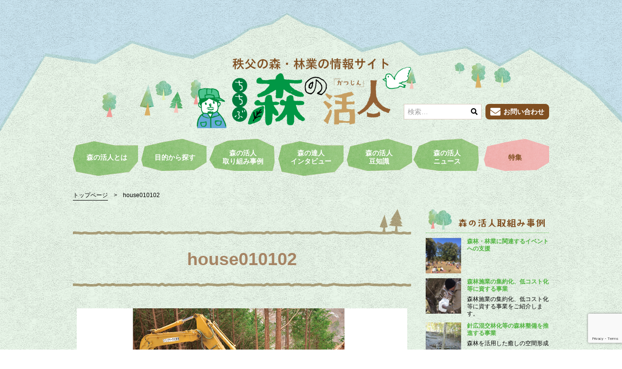

--- FILE ---
content_type: text/html; charset=UTF-8
request_url: https://morinokatsujin.com/feature/feature03/house010102/
body_size: 46214
content:
<!doctype html>
<html dir="ltr" lang="ja" prefix="og: https://ogp.me/ns#">
<head>
	<meta charset="UTF-8">
	<meta name="viewport" content="width=device-width, initial-scale=1">
	<link rel="profile" href="http://gmpg.org/xfn/11">
	<link href="//use.fontawesome.com/releases/v5.0.6/css/all.css" rel="stylesheet">
	<script async src="https://www.googletagmanager.com/gtag/js?id=UA-49551138-1"></script>
	<script>
	  window.dataLayer = window.dataLayer || [];
	  function gtag(){dataLayer.push(arguments);}
	  gtag('js', new Date());
	  gtag('config', 'UA-49551138-1');
	</script>
	<title>house010102 | 森の活人</title>

	  	<style>img:is([sizes="auto" i], [sizes^="auto," i]) { contain-intrinsic-size: 3000px 1500px }</style>
	
		<!-- All in One SEO 4.9.0 - aioseo.com -->
	<meta name="robots" content="max-image-preview:large" />
	<link rel="canonical" href="https://morinokatsujin.com/feature/feature03/house010102/" />
	<meta name="generator" content="All in One SEO (AIOSEO) 4.9.0" />
		<meta property="og:locale" content="ja_JP" />
		<meta property="og:site_name" content="森の活人" />
		<meta property="og:type" content="article" />
		<meta property="og:title" content="house010102 | 森の活人" />
		<meta property="og:url" content="https://morinokatsujin.com/feature/feature03/house010102/" />
		<meta property="og:image" content="https://morinokatsujin.com/wp-content/uploads/2018/08/logo-2.jpg" />
		<meta property="og:image:secure_url" content="https://morinokatsujin.com/wp-content/uploads/2018/08/logo-2.jpg" />
		<meta property="og:image:width" content="640" />
		<meta property="og:image:height" content="337" />
		<meta property="article:published_time" content="2018-06-30T08:42:38+00:00" />
		<meta property="article:modified_time" content="2018-06-30T08:42:38+00:00" />
		<meta name="twitter:card" content="summary" />
		<meta name="twitter:title" content="house010102 | 森の活人" />
		<meta name="twitter:image" content="https://morinokatsujin.com/wp-content/uploads/2018/08/logo-2.jpg" />
		<script type="application/ld+json" class="aioseo-schema">
			{"@context":"https:\/\/schema.org","@graph":[{"@type":"BreadcrumbList","@id":"https:\/\/morinokatsujin.com\/feature\/feature03\/house010102\/#breadcrumblist","itemListElement":[{"@type":"ListItem","@id":"https:\/\/morinokatsujin.com#listItem","position":1,"name":"\u30db\u30fc\u30e0","item":"https:\/\/morinokatsujin.com","nextItem":{"@type":"ListItem","@id":"https:\/\/morinokatsujin.com\/feature\/feature03\/house010102\/#listItem","name":"house010102"}},{"@type":"ListItem","@id":"https:\/\/morinokatsujin.com\/feature\/feature03\/house010102\/#listItem","position":2,"name":"house010102","previousItem":{"@type":"ListItem","@id":"https:\/\/morinokatsujin.com#listItem","name":"\u30db\u30fc\u30e0"}}]},{"@type":"ItemPage","@id":"https:\/\/morinokatsujin.com\/feature\/feature03\/house010102\/#itempage","url":"https:\/\/morinokatsujin.com\/feature\/feature03\/house010102\/","name":"house010102 | \u68ee\u306e\u6d3b\u4eba","inLanguage":"ja","isPartOf":{"@id":"https:\/\/morinokatsujin.com\/#website"},"breadcrumb":{"@id":"https:\/\/morinokatsujin.com\/feature\/feature03\/house010102\/#breadcrumblist"},"author":{"@id":"https:\/\/morinokatsujin.com\/author\/webadmin\/#author"},"creator":{"@id":"https:\/\/morinokatsujin.com\/author\/webadmin\/#author"},"datePublished":"2018-06-30T17:42:38+09:00","dateModified":"2018-06-30T17:42:38+09:00"},{"@type":"Organization","@id":"https:\/\/morinokatsujin.com\/#organization","name":"\u68ee\u306e\u6d3b\u4eba","url":"https:\/\/morinokatsujin.com\/","logo":{"@type":"ImageObject","url":"https:\/\/morinokatsujin.com\/wp-content\/uploads\/2018\/05\/logo.png","@id":"https:\/\/morinokatsujin.com\/feature\/feature03\/house010102\/#organizationLogo","width":640,"height":209},"image":{"@id":"https:\/\/morinokatsujin.com\/feature\/feature03\/house010102\/#organizationLogo"}},{"@type":"Person","@id":"https:\/\/morinokatsujin.com\/author\/webadmin\/#author","url":"https:\/\/morinokatsujin.com\/author\/webadmin\/","name":"webadmin","image":{"@type":"ImageObject","@id":"https:\/\/morinokatsujin.com\/feature\/feature03\/house010102\/#authorImage","url":"https:\/\/secure.gravatar.com\/avatar\/1808b8f8fbf9f7e47a45a4bb40e07f75b8103c6546c35f3b7ca2d34b90fb18d2?s=96&d=mm&r=g","width":96,"height":96,"caption":"webadmin"}},{"@type":"WebSite","@id":"https:\/\/morinokatsujin.com\/#website","url":"https:\/\/morinokatsujin.com\/","name":"\u68ee\u306e\u6d3b\u4eba","inLanguage":"ja","publisher":{"@id":"https:\/\/morinokatsujin.com\/#organization"}}]}
		</script>
		<!-- All in One SEO -->

<link rel="alternate" type="application/rss+xml" title="森の活人 &raquo; フィード" href="https://morinokatsujin.com/feed/" />
<link rel="alternate" type="application/rss+xml" title="森の活人 &raquo; コメントフィード" href="https://morinokatsujin.com/comments/feed/" />
<link rel="alternate" type="application/rss+xml" title="森の活人 &raquo; house010102 のコメントのフィード" href="https://morinokatsujin.com/feature/feature03/house010102/feed/" />
<script type="text/javascript">
/* <![CDATA[ */
window._wpemojiSettings = {"baseUrl":"https:\/\/s.w.org\/images\/core\/emoji\/16.0.1\/72x72\/","ext":".png","svgUrl":"https:\/\/s.w.org\/images\/core\/emoji\/16.0.1\/svg\/","svgExt":".svg","source":{"concatemoji":"https:\/\/morinokatsujin.com\/wp-includes\/js\/wp-emoji-release.min.js?ver=6.8.3"}};
/*! This file is auto-generated */
!function(s,n){var o,i,e;function c(e){try{var t={supportTests:e,timestamp:(new Date).valueOf()};sessionStorage.setItem(o,JSON.stringify(t))}catch(e){}}function p(e,t,n){e.clearRect(0,0,e.canvas.width,e.canvas.height),e.fillText(t,0,0);var t=new Uint32Array(e.getImageData(0,0,e.canvas.width,e.canvas.height).data),a=(e.clearRect(0,0,e.canvas.width,e.canvas.height),e.fillText(n,0,0),new Uint32Array(e.getImageData(0,0,e.canvas.width,e.canvas.height).data));return t.every(function(e,t){return e===a[t]})}function u(e,t){e.clearRect(0,0,e.canvas.width,e.canvas.height),e.fillText(t,0,0);for(var n=e.getImageData(16,16,1,1),a=0;a<n.data.length;a++)if(0!==n.data[a])return!1;return!0}function f(e,t,n,a){switch(t){case"flag":return n(e,"\ud83c\udff3\ufe0f\u200d\u26a7\ufe0f","\ud83c\udff3\ufe0f\u200b\u26a7\ufe0f")?!1:!n(e,"\ud83c\udde8\ud83c\uddf6","\ud83c\udde8\u200b\ud83c\uddf6")&&!n(e,"\ud83c\udff4\udb40\udc67\udb40\udc62\udb40\udc65\udb40\udc6e\udb40\udc67\udb40\udc7f","\ud83c\udff4\u200b\udb40\udc67\u200b\udb40\udc62\u200b\udb40\udc65\u200b\udb40\udc6e\u200b\udb40\udc67\u200b\udb40\udc7f");case"emoji":return!a(e,"\ud83e\udedf")}return!1}function g(e,t,n,a){var r="undefined"!=typeof WorkerGlobalScope&&self instanceof WorkerGlobalScope?new OffscreenCanvas(300,150):s.createElement("canvas"),o=r.getContext("2d",{willReadFrequently:!0}),i=(o.textBaseline="top",o.font="600 32px Arial",{});return e.forEach(function(e){i[e]=t(o,e,n,a)}),i}function t(e){var t=s.createElement("script");t.src=e,t.defer=!0,s.head.appendChild(t)}"undefined"!=typeof Promise&&(o="wpEmojiSettingsSupports",i=["flag","emoji"],n.supports={everything:!0,everythingExceptFlag:!0},e=new Promise(function(e){s.addEventListener("DOMContentLoaded",e,{once:!0})}),new Promise(function(t){var n=function(){try{var e=JSON.parse(sessionStorage.getItem(o));if("object"==typeof e&&"number"==typeof e.timestamp&&(new Date).valueOf()<e.timestamp+604800&&"object"==typeof e.supportTests)return e.supportTests}catch(e){}return null}();if(!n){if("undefined"!=typeof Worker&&"undefined"!=typeof OffscreenCanvas&&"undefined"!=typeof URL&&URL.createObjectURL&&"undefined"!=typeof Blob)try{var e="postMessage("+g.toString()+"("+[JSON.stringify(i),f.toString(),p.toString(),u.toString()].join(",")+"));",a=new Blob([e],{type:"text/javascript"}),r=new Worker(URL.createObjectURL(a),{name:"wpTestEmojiSupports"});return void(r.onmessage=function(e){c(n=e.data),r.terminate(),t(n)})}catch(e){}c(n=g(i,f,p,u))}t(n)}).then(function(e){for(var t in e)n.supports[t]=e[t],n.supports.everything=n.supports.everything&&n.supports[t],"flag"!==t&&(n.supports.everythingExceptFlag=n.supports.everythingExceptFlag&&n.supports[t]);n.supports.everythingExceptFlag=n.supports.everythingExceptFlag&&!n.supports.flag,n.DOMReady=!1,n.readyCallback=function(){n.DOMReady=!0}}).then(function(){return e}).then(function(){var e;n.supports.everything||(n.readyCallback(),(e=n.source||{}).concatemoji?t(e.concatemoji):e.wpemoji&&e.twemoji&&(t(e.twemoji),t(e.wpemoji)))}))}((window,document),window._wpemojiSettings);
/* ]]> */
</script>
<style id='wp-emoji-styles-inline-css' type='text/css'>

	img.wp-smiley, img.emoji {
		display: inline !important;
		border: none !important;
		box-shadow: none !important;
		height: 1em !important;
		width: 1em !important;
		margin: 0 0.07em !important;
		vertical-align: -0.1em !important;
		background: none !important;
		padding: 0 !important;
	}
</style>
<link rel='stylesheet' id='wp-block-library-css' href='https://morinokatsujin.com/wp-includes/css/dist/block-library/style.min.css?ver=6.8.3' type='text/css' media='all' />
<style id='classic-theme-styles-inline-css' type='text/css'>
/*! This file is auto-generated */
.wp-block-button__link{color:#fff;background-color:#32373c;border-radius:9999px;box-shadow:none;text-decoration:none;padding:calc(.667em + 2px) calc(1.333em + 2px);font-size:1.125em}.wp-block-file__button{background:#32373c;color:#fff;text-decoration:none}
</style>
<link rel='stylesheet' id='aioseo/css/src/vue/standalone/blocks/table-of-contents/global.scss-css' href='https://morinokatsujin.com/wp-content/plugins/all-in-one-seo-pack/dist/Lite/assets/css/table-of-contents/global.e90f6d47.css?ver=4.9.0' type='text/css' media='all' />
<style id='global-styles-inline-css' type='text/css'>
:root{--wp--preset--aspect-ratio--square: 1;--wp--preset--aspect-ratio--4-3: 4/3;--wp--preset--aspect-ratio--3-4: 3/4;--wp--preset--aspect-ratio--3-2: 3/2;--wp--preset--aspect-ratio--2-3: 2/3;--wp--preset--aspect-ratio--16-9: 16/9;--wp--preset--aspect-ratio--9-16: 9/16;--wp--preset--color--black: #000000;--wp--preset--color--cyan-bluish-gray: #abb8c3;--wp--preset--color--white: #ffffff;--wp--preset--color--pale-pink: #f78da7;--wp--preset--color--vivid-red: #cf2e2e;--wp--preset--color--luminous-vivid-orange: #ff6900;--wp--preset--color--luminous-vivid-amber: #fcb900;--wp--preset--color--light-green-cyan: #7bdcb5;--wp--preset--color--vivid-green-cyan: #00d084;--wp--preset--color--pale-cyan-blue: #8ed1fc;--wp--preset--color--vivid-cyan-blue: #0693e3;--wp--preset--color--vivid-purple: #9b51e0;--wp--preset--gradient--vivid-cyan-blue-to-vivid-purple: linear-gradient(135deg,rgba(6,147,227,1) 0%,rgb(155,81,224) 100%);--wp--preset--gradient--light-green-cyan-to-vivid-green-cyan: linear-gradient(135deg,rgb(122,220,180) 0%,rgb(0,208,130) 100%);--wp--preset--gradient--luminous-vivid-amber-to-luminous-vivid-orange: linear-gradient(135deg,rgba(252,185,0,1) 0%,rgba(255,105,0,1) 100%);--wp--preset--gradient--luminous-vivid-orange-to-vivid-red: linear-gradient(135deg,rgba(255,105,0,1) 0%,rgb(207,46,46) 100%);--wp--preset--gradient--very-light-gray-to-cyan-bluish-gray: linear-gradient(135deg,rgb(238,238,238) 0%,rgb(169,184,195) 100%);--wp--preset--gradient--cool-to-warm-spectrum: linear-gradient(135deg,rgb(74,234,220) 0%,rgb(151,120,209) 20%,rgb(207,42,186) 40%,rgb(238,44,130) 60%,rgb(251,105,98) 80%,rgb(254,248,76) 100%);--wp--preset--gradient--blush-light-purple: linear-gradient(135deg,rgb(255,206,236) 0%,rgb(152,150,240) 100%);--wp--preset--gradient--blush-bordeaux: linear-gradient(135deg,rgb(254,205,165) 0%,rgb(254,45,45) 50%,rgb(107,0,62) 100%);--wp--preset--gradient--luminous-dusk: linear-gradient(135deg,rgb(255,203,112) 0%,rgb(199,81,192) 50%,rgb(65,88,208) 100%);--wp--preset--gradient--pale-ocean: linear-gradient(135deg,rgb(255,245,203) 0%,rgb(182,227,212) 50%,rgb(51,167,181) 100%);--wp--preset--gradient--electric-grass: linear-gradient(135deg,rgb(202,248,128) 0%,rgb(113,206,126) 100%);--wp--preset--gradient--midnight: linear-gradient(135deg,rgb(2,3,129) 0%,rgb(40,116,252) 100%);--wp--preset--font-size--small: 13px;--wp--preset--font-size--medium: 20px;--wp--preset--font-size--large: 36px;--wp--preset--font-size--x-large: 42px;--wp--preset--spacing--20: 0.44rem;--wp--preset--spacing--30: 0.67rem;--wp--preset--spacing--40: 1rem;--wp--preset--spacing--50: 1.5rem;--wp--preset--spacing--60: 2.25rem;--wp--preset--spacing--70: 3.38rem;--wp--preset--spacing--80: 5.06rem;--wp--preset--shadow--natural: 6px 6px 9px rgba(0, 0, 0, 0.2);--wp--preset--shadow--deep: 12px 12px 50px rgba(0, 0, 0, 0.4);--wp--preset--shadow--sharp: 6px 6px 0px rgba(0, 0, 0, 0.2);--wp--preset--shadow--outlined: 6px 6px 0px -3px rgba(255, 255, 255, 1), 6px 6px rgba(0, 0, 0, 1);--wp--preset--shadow--crisp: 6px 6px 0px rgba(0, 0, 0, 1);}:where(.is-layout-flex){gap: 0.5em;}:where(.is-layout-grid){gap: 0.5em;}body .is-layout-flex{display: flex;}.is-layout-flex{flex-wrap: wrap;align-items: center;}.is-layout-flex > :is(*, div){margin: 0;}body .is-layout-grid{display: grid;}.is-layout-grid > :is(*, div){margin: 0;}:where(.wp-block-columns.is-layout-flex){gap: 2em;}:where(.wp-block-columns.is-layout-grid){gap: 2em;}:where(.wp-block-post-template.is-layout-flex){gap: 1.25em;}:where(.wp-block-post-template.is-layout-grid){gap: 1.25em;}.has-black-color{color: var(--wp--preset--color--black) !important;}.has-cyan-bluish-gray-color{color: var(--wp--preset--color--cyan-bluish-gray) !important;}.has-white-color{color: var(--wp--preset--color--white) !important;}.has-pale-pink-color{color: var(--wp--preset--color--pale-pink) !important;}.has-vivid-red-color{color: var(--wp--preset--color--vivid-red) !important;}.has-luminous-vivid-orange-color{color: var(--wp--preset--color--luminous-vivid-orange) !important;}.has-luminous-vivid-amber-color{color: var(--wp--preset--color--luminous-vivid-amber) !important;}.has-light-green-cyan-color{color: var(--wp--preset--color--light-green-cyan) !important;}.has-vivid-green-cyan-color{color: var(--wp--preset--color--vivid-green-cyan) !important;}.has-pale-cyan-blue-color{color: var(--wp--preset--color--pale-cyan-blue) !important;}.has-vivid-cyan-blue-color{color: var(--wp--preset--color--vivid-cyan-blue) !important;}.has-vivid-purple-color{color: var(--wp--preset--color--vivid-purple) !important;}.has-black-background-color{background-color: var(--wp--preset--color--black) !important;}.has-cyan-bluish-gray-background-color{background-color: var(--wp--preset--color--cyan-bluish-gray) !important;}.has-white-background-color{background-color: var(--wp--preset--color--white) !important;}.has-pale-pink-background-color{background-color: var(--wp--preset--color--pale-pink) !important;}.has-vivid-red-background-color{background-color: var(--wp--preset--color--vivid-red) !important;}.has-luminous-vivid-orange-background-color{background-color: var(--wp--preset--color--luminous-vivid-orange) !important;}.has-luminous-vivid-amber-background-color{background-color: var(--wp--preset--color--luminous-vivid-amber) !important;}.has-light-green-cyan-background-color{background-color: var(--wp--preset--color--light-green-cyan) !important;}.has-vivid-green-cyan-background-color{background-color: var(--wp--preset--color--vivid-green-cyan) !important;}.has-pale-cyan-blue-background-color{background-color: var(--wp--preset--color--pale-cyan-blue) !important;}.has-vivid-cyan-blue-background-color{background-color: var(--wp--preset--color--vivid-cyan-blue) !important;}.has-vivid-purple-background-color{background-color: var(--wp--preset--color--vivid-purple) !important;}.has-black-border-color{border-color: var(--wp--preset--color--black) !important;}.has-cyan-bluish-gray-border-color{border-color: var(--wp--preset--color--cyan-bluish-gray) !important;}.has-white-border-color{border-color: var(--wp--preset--color--white) !important;}.has-pale-pink-border-color{border-color: var(--wp--preset--color--pale-pink) !important;}.has-vivid-red-border-color{border-color: var(--wp--preset--color--vivid-red) !important;}.has-luminous-vivid-orange-border-color{border-color: var(--wp--preset--color--luminous-vivid-orange) !important;}.has-luminous-vivid-amber-border-color{border-color: var(--wp--preset--color--luminous-vivid-amber) !important;}.has-light-green-cyan-border-color{border-color: var(--wp--preset--color--light-green-cyan) !important;}.has-vivid-green-cyan-border-color{border-color: var(--wp--preset--color--vivid-green-cyan) !important;}.has-pale-cyan-blue-border-color{border-color: var(--wp--preset--color--pale-cyan-blue) !important;}.has-vivid-cyan-blue-border-color{border-color: var(--wp--preset--color--vivid-cyan-blue) !important;}.has-vivid-purple-border-color{border-color: var(--wp--preset--color--vivid-purple) !important;}.has-vivid-cyan-blue-to-vivid-purple-gradient-background{background: var(--wp--preset--gradient--vivid-cyan-blue-to-vivid-purple) !important;}.has-light-green-cyan-to-vivid-green-cyan-gradient-background{background: var(--wp--preset--gradient--light-green-cyan-to-vivid-green-cyan) !important;}.has-luminous-vivid-amber-to-luminous-vivid-orange-gradient-background{background: var(--wp--preset--gradient--luminous-vivid-amber-to-luminous-vivid-orange) !important;}.has-luminous-vivid-orange-to-vivid-red-gradient-background{background: var(--wp--preset--gradient--luminous-vivid-orange-to-vivid-red) !important;}.has-very-light-gray-to-cyan-bluish-gray-gradient-background{background: var(--wp--preset--gradient--very-light-gray-to-cyan-bluish-gray) !important;}.has-cool-to-warm-spectrum-gradient-background{background: var(--wp--preset--gradient--cool-to-warm-spectrum) !important;}.has-blush-light-purple-gradient-background{background: var(--wp--preset--gradient--blush-light-purple) !important;}.has-blush-bordeaux-gradient-background{background: var(--wp--preset--gradient--blush-bordeaux) !important;}.has-luminous-dusk-gradient-background{background: var(--wp--preset--gradient--luminous-dusk) !important;}.has-pale-ocean-gradient-background{background: var(--wp--preset--gradient--pale-ocean) !important;}.has-electric-grass-gradient-background{background: var(--wp--preset--gradient--electric-grass) !important;}.has-midnight-gradient-background{background: var(--wp--preset--gradient--midnight) !important;}.has-small-font-size{font-size: var(--wp--preset--font-size--small) !important;}.has-medium-font-size{font-size: var(--wp--preset--font-size--medium) !important;}.has-large-font-size{font-size: var(--wp--preset--font-size--large) !important;}.has-x-large-font-size{font-size: var(--wp--preset--font-size--x-large) !important;}
:where(.wp-block-post-template.is-layout-flex){gap: 1.25em;}:where(.wp-block-post-template.is-layout-grid){gap: 1.25em;}
:where(.wp-block-columns.is-layout-flex){gap: 2em;}:where(.wp-block-columns.is-layout-grid){gap: 2em;}
:root :where(.wp-block-pullquote){font-size: 1.5em;line-height: 1.6;}
</style>
<link rel='stylesheet' id='contact-form-7-css' href='https://morinokatsujin.com/wp-content/plugins/contact-form-7/includes/css/styles.css?ver=6.1.3' type='text/css' media='all' />
<link rel='stylesheet' id='wp-lightbox-2.min.css-css' href='https://morinokatsujin.com/wp-content/plugins/wp-lightbox-2/styles/lightbox.min.css?ver=1.3.4' type='text/css' media='all' />
<link rel='stylesheet' id='morinokatsujin-style-css' href='https://morinokatsujin.com/wp-content/themes/morinokatsujin/style.css?ver=6.8.3' type='text/css' media='all' />
<script type="text/javascript" src="https://morinokatsujin.com/wp-includes/js/jquery/jquery.min.js?ver=3.7.1" id="jquery-core-js"></script>
<script type="text/javascript" src="https://morinokatsujin.com/wp-includes/js/jquery/jquery-migrate.min.js?ver=3.4.1" id="jquery-migrate-js"></script>
<link rel="https://api.w.org/" href="https://morinokatsujin.com/wp-json/" /><link rel="alternate" title="JSON" type="application/json" href="https://morinokatsujin.com/wp-json/wp/v2/media/1070" /><link rel="EditURI" type="application/rsd+xml" title="RSD" href="https://morinokatsujin.com/xmlrpc.php?rsd" />
<meta name="generator" content="WordPress 6.8.3" />
<link rel='shortlink' href='https://morinokatsujin.com/?p=1070' />
<link rel="alternate" title="oEmbed (JSON)" type="application/json+oembed" href="https://morinokatsujin.com/wp-json/oembed/1.0/embed?url=https%3A%2F%2Fmorinokatsujin.com%2Ffeature%2Ffeature03%2Fhouse010102%2F" />
<link rel="alternate" title="oEmbed (XML)" type="text/xml+oembed" href="https://morinokatsujin.com/wp-json/oembed/1.0/embed?url=https%3A%2F%2Fmorinokatsujin.com%2Ffeature%2Ffeature03%2Fhouse010102%2F&#038;format=xml" />
<link rel="icon" href="https://morinokatsujin.com/wp-content/uploads/2020/06/cropped-site_icon-512-32x32.png" sizes="32x32" />
<link rel="icon" href="https://morinokatsujin.com/wp-content/uploads/2020/06/cropped-site_icon-512-192x192.png" sizes="192x192" />
<link rel="apple-touch-icon" href="https://morinokatsujin.com/wp-content/uploads/2020/06/cropped-site_icon-512-180x180.png" />
<meta name="msapplication-TileImage" content="https://morinokatsujin.com/wp-content/uploads/2020/06/cropped-site_icon-512-270x270.png" />

</head>

<body>
	<div class="Chapters">
		<header id="header" class="header">
			<div class="header_inner">
				<div id="header_upper" class="header_upper">
										<a href="https://morinokatsujin.com/" class="custom-logo-link" rel="home"><img width="640" height="209" src="https://morinokatsujin.com/wp-content/uploads/2018/05/logo.png" class="custom-logo" alt="森の活人" decoding="async" fetchpriority="high" srcset="https://morinokatsujin.com/wp-content/uploads/2018/05/logo.png 640w, https://morinokatsujin.com/wp-content/uploads/2018/05/logo-300x98.png 300w" sizes="(max-width: 640px) 100vw, 640px" /></a>									</div>
			</div>
		</header>

		<input id="toggle" class="toggle" type="checkbox">
		<label id="nav_btn" class="nav_btn" for="toggle">
			<span class="hamburger_btn"></span>
		</label>

		<div id="g_nav" class="g_nav">


			<div class="g_nav_inner">
				<div class="g_nav_form_area">
					
<form role="search" method="get" class="g_nav_form" action="https://morinokatsujin.com/">
	<label class="g_nav_form_label">
		<input type="search" class="g_nav_form_field" placeholder="検索&hellip;" value="" name="s" />
		<button class="g_nav_form_btn" type="submit" name="検索" value="検索"><i class="g_nav_form_icon fas fa-search"></i></button>
	</label>
	<button class="g_nav_form_btn_second" type="submit" name="検索" value="検索">検索</button>
</form>					<a class="g_nav_contact Buttons_raised-secondary Buttons_raised" href="https://morinokatsujin.com/contact/">
						<i class="g_nav_contact_icon fas fa-envelope"></i><span>お問い合わせ</span>
					</a>
				</div>
				<nav id="nav" class="nav">
					<div class="menu-header-container"><ul id="header_nav" class="menu"><li id="menu-item-593" class="menu-item menu-item-type-custom menu-item-object-custom menu-item-593"><a href="/">HOME</a></li>
<li id="menu-item-36" class="menu-item menu-item-type-post_type menu-item-object-page menu-item-36"><a href="https://morinokatsujin.com/about/">森の活人とは</a></li>
<li id="menu-item-37" class="menu-item menu-item-type-post_type menu-item-object-page menu-item-37"><a href="https://morinokatsujin.com/purpose/">目的から探す</a></li>
<li id="menu-item-38" class="menu-item menu-item-type-post_type menu-item-object-page menu-item-38"><a href="https://morinokatsujin.com/examples/">森の活人<br>取り組み事例</a></li>
<li id="menu-item-1301" class="menu-item menu-item-type-custom menu-item-object-custom menu-item-1301"><a href="https://morinokatsujin.com/interviews/">森の達人<br>インタビュー</a></li>
<li id="menu-item-40" class="menu-item menu-item-type-post_type menu-item-object-page menu-item-40"><a href="https://morinokatsujin.com/tips/">森の活人<br>豆知識</a></li>
<li id="menu-item-41" class="menu-item menu-item-type-post_type menu-item-object-page menu-item-41"><a href="https://morinokatsujin.com/news/">森の活人<br>ニュース</a></li>
<li id="menu-item-42" class="menu-item menu-item-type-post_type menu-item-object-page menu-item-42"><a href="https://morinokatsujin.com/feature/">特集</a></li>
<li id="menu-item-73" class="menu-item menu-item-type-post_type menu-item-object-page menu-item-73"><a href="https://morinokatsujin.com/contact/"><i class="fas fa-envelope"></i>お問い合わせ</a></li>
</ul></div>				</nav>
			</div>
		</div>

		<div id="nucleus" class="nucleus">

			
			<div class="nucleus_inner">
<div class="breadcrumbs" typeof="BreadcrumbList" vocab="http://schema.org/">
  <!-- Breadcrumb NavXT 7.4.1 -->
<span property="itemListElement" typeof="ListItem"><a property="item" typeof="WebPage" title="森の活人へ移動" href="https://morinokatsujin.com" class="home"><span property="name">トップページ</span></a><meta property="position" content="1"></span> <span class="breadcrumbs_delimiter">&gt; </span> <span property="itemListElement" typeof="ListItem"><span property="name">house010102</span><meta property="position" content="2"></span></div>
<div id="main" class="main Users">
			<article id="page_1070" class="post-1070 attachment type-attachment status-inherit hentry">
						<h1 class="Titles_chapter_default Titles_chapter">
				house010102			</h1>
										<div class="eye_catch">
					<img class="eye_catch_image" src="https://morinokatsujin.com/wp-content/uploads/2018/06/house010102.jpg" alt="house010102">
				</div>
						<p class="attachment"><a href='https://morinokatsujin.com/wp-content/uploads/2018/06/house010102.jpg' rel="lightbox[1070]"><img decoding="async" width="300" height="125" src="https://morinokatsujin.com/wp-content/uploads/2018/06/house010102-300x125.jpg" class="attachment-medium size-medium" alt="" srcset="https://morinokatsujin.com/wp-content/uploads/2018/06/house010102-300x125.jpg 300w, https://morinokatsujin.com/wp-content/uploads/2018/06/house010102.jpg 680w" sizes="(max-width: 300px) 100vw, 300px" /></a></p>
		</article>
	</div>

<aside id="side" class="side">
			
	<section class="side_example Sections">
		<h2 class="side_example_title_cover">
			<img class="side_example_title" src="https://morinokatsujin.com/wp-content/themes/morinokatsujin/img/side_title_example.png" alt="森の活人取り組み事例">
		</h2>
		
					<ul class="side_example_inner">
											<li class="side_example_inner_list">
					<a class="side_example_inner_box" href="https://morinokatsujin.com/example_cat/example-cat10/">
						<div class="side_example_inner_image_cover">
							<span class="side_example_inner_bkImages" style="background-image: url(https://morinokatsujin.com/wp-content/uploads/2019/02/c4e6d8b4fa54b159eeefdda6acc10090.jpg)"></span>
						</div>
						<section class="side_example_inner_sec">
							<h3 class="side_example_inner_sec_title">森林・林業に関連するイベントへの支援</h3>
							<p class="side_example_inner_sec_text">
															</p>
						</section>
					</a>
				</li>
											<li class="side_example_inner_list">
					<a class="side_example_inner_box" href="https://morinokatsujin.com/example_cat/example-cat01/">
						<div class="side_example_inner_image_cover">
							<span class="side_example_inner_bkImages" style="background-image: url(https://morinokatsujin.com/wp-content/uploads/2018/06/utilize0102.jpg)"></span>
						</div>
						<section class="side_example_inner_sec">
							<h3 class="side_example_inner_sec_title">森林施業の集約化、低コスト化等に資する事業</h3>
							<p class="side_example_inner_sec_text">
								森林施業の集約化、低コスト化等に資する事業をご紹介します。							</p>
						</section>
					</a>
				</li>
											<li class="side_example_inner_list">
					<a class="side_example_inner_box" href="https://morinokatsujin.com/example_cat/example-cat03/">
						<div class="side_example_inner_image_cover">
							<span class="side_example_inner_bkImages" style="background-image: url(https://morinokatsujin.com/wp-content/uploads/2018/07/examples03.jpg)"></span>
						</div>
						<section class="side_example_inner_sec">
							<h3 class="side_example_inner_sec_title">針広混交林化等の森林整備を推進する事業</h3>
							<p class="side_example_inner_sec_text">
								森林を活用した癒しの空間形成							</p>
						</section>
					</a>
				</li>
											<li class="side_example_inner_list">
					<a class="side_example_inner_box" href="https://morinokatsujin.com/example_cat/example-cat05/">
						<div class="side_example_inner_image_cover">
							<span class="side_example_inner_bkImages" style="background-image: url(https://morinokatsujin.com/wp-content/uploads/2018/07/examples05.jpg)"></span>
						</div>
						<section class="side_example_inner_sec">
							<h3 class="side_example_inner_sec_title">新たな森林産業への支援</h3>
							<p class="side_example_inner_sec_text">
								木の駅プロジェクト事業							</p>
						</section>
					</a>
				</li>
											<li class="side_example_inner_list">
					<a class="side_example_inner_box" href="https://morinokatsujin.com/example_cat/example-cat06/">
						<div class="side_example_inner_image_cover">
							<span class="side_example_inner_bkImages" style="background-image: url(https://morinokatsujin.com/wp-content/uploads/2018/07/examples06.jpg)"></span>
						</div>
						<section class="side_example_inner_sec">
							<h3 class="side_example_inner_sec_title">保険・レクリエーション等の森林が持つ機能を有効活用する事業</h3>
							<p class="side_example_inner_sec_text">
								横瀬森林体験ツーリズム							</p>
						</section>
					</a>
				</li>
											<li class="side_example_inner_list">
					<a class="side_example_inner_box" href="https://morinokatsujin.com/example_cat/example-cat08/">
						<div class="side_example_inner_image_cover">
							<span class="side_example_inner_bkImages" style="background-image: url(https://morinokatsujin.com/wp-content/uploads/2018/07/examples08.jpg)"></span>
						</div>
						<section class="side_example_inner_sec">
							<h3 class="side_example_inner_sec_title">森林・林業分野における人材育成・雇用への支援</h3>
							<p class="side_example_inner_sec_text">
								新たな林業展開のための人材育成事業							</p>
						</section>
					</a>
				</li>
						</ul>
		
		<p class="side_example_link_cover justified-right">
			<a class="Buttons_flat" href="https://morinokatsujin.com/examples/">取り組みをもっとみる</a>
		</p>
	</section>

			<section id="media_image-7" class="widget widget_media_image"><a href="/tips/"><img width="300" height="107" src="https://morinokatsujin.com/wp-content/uploads/2018/09/side_bnr01-300x107.jpg" class="image wp-image-1626  attachment-medium size-medium" alt="" style="max-width: 100%; height: auto;" decoding="async" loading="lazy" /></a></section><section id="media_image-3" class="widget widget_media_image"><a href="https://morinokatsujin.com/feature/feature05/"><img width="300" height="107" src="https://morinokatsujin.com/wp-content/uploads/2018/06/side_bnr02-300x107.jpg" class="image wp-image-571  attachment-medium size-medium" alt="" style="max-width: 100%; height: auto;" decoding="async" loading="lazy" /></a></section><section id="media_image-5" class="widget widget_media_image"><a href="/purpose/efforts/efforts04/"><img width="300" height="120" src="https://morinokatsujin.com/wp-content/uploads/2018/07/banner-kinoeki-300x120.png" class="image wp-image-1339  attachment-medium size-medium" alt="" style="max-width: 100%; height: auto;" decoding="async" loading="lazy" /></a></section><section id="media_image-8" class="widget widget_media_image"><a href="/purpose/subsidy/efforts05/"><img width="300" height="120" src="https://morinokatsujin.com/wp-content/uploads/2020/11/1130_banner-1.png" class="image wp-image-3094  attachment-full size-full" alt="" style="max-width: 100%; height: auto;" decoding="async" loading="lazy" /></a></section><section id="media_image-10" class="widget widget_media_image"><a href="/purpose/subsidy/efforts09/"><img width="300" height="120" src="https://morinokatsujin.com/wp-content/uploads/2021/05/210506_shinrinkankyoujouyozeibanner.png" class="image wp-image-3296  attachment-full size-full" alt="" style="max-width: 100%; height: auto;" decoding="async" loading="lazy" /></a></section>		
		<section class="Sections">
		<h2 class="Titles_none">Facebook</h2>
		
		<div id="facebook-wrapper" class="facebook-wrapper"></div>
	</section>
	</aside>




			</div>
		</div>

		<footer id="footer" class="footer">
			<p class="page_top">
				<a id="page_top_link" class="page_top_link" href="#">
					<img class="page_top_image" src="https://morinokatsujin.com/wp-content/themes/morinokatsujin/img/page_top.png" alt="ページトップにもどる">
				</a>
			</p>

			<div class="footer_inner">
				<div class="footer_upper_cover">
					<ul class="footer_upper">
						<li class="footer_upper_list">
							<div class="menu-footer_left-container"><ul id="footer_left" class="menu"><li id="menu-item-55" class="menu-item menu-item-type-custom menu-item-object-custom menu-item-55"><a href="/">トップページ</a></li>
<li id="menu-item-56" class="menu-item menu-item-type-post_type menu-item-object-page menu-item-56"><a href="https://morinokatsujin.com/about/">森の活人とは</a></li>
</ul></div>						</li>
						<li class="footer_upper_list">
							<div class="menu-footer_center-container">
								<a class="menu-footer_center-container_title" href="https://morinokatsujin.com/purpose/">目的から探す</a>
																									<ul class="menu-footer_center-container_inner">
																																<li class="menu-footer_center-container_inner_list">
												<a href="https://morinokatsujin.com/purpose/sell/">
													所有している木・山を売りたい												</a>
											</li>
																																<li class="menu-footer_center-container_inner_list">
												<a href="https://morinokatsujin.com/purpose/buy/">
													木材・木製品を買いたい												</a>
											</li>
																																<li class="menu-footer_center-container_inner_list">
												<a href="https://morinokatsujin.com/purpose/office/">
													事業所・団体を探したい												</a>
											</li>
																																<li class="menu-footer_center-container_inner_list">
												<a href="https://morinokatsujin.com/purpose/work/">
													林業に関わりたい（働きたい）												</a>
											</li>
																																<li class="menu-footer_center-container_inner_list">
												<a href="https://morinokatsujin.com/purpose/study/">
													秩父の森林について知りたい												</a>
											</li>
																																<li class="menu-footer_center-container_inner_list">
												<a href="https://morinokatsujin.com/purpose/efforts/">
													秩父の森林への取り組みを知りたい												</a>
											</li>
																																<li class="menu-footer_center-container_inner_list">
												<a href="https://morinokatsujin.com/purpose/subsidy/">
													補助金を活用したい												</a>
											</li>
																			</ul>
															</div>
						</li>
						<li class="footer_upper_list">
							<div class="menu-footer_right-container"><ul id="footer_right" class="menu"><li id="menu-item-57" class="menu-item menu-item-type-post_type menu-item-object-page menu-item-57"><a href="https://morinokatsujin.com/examples/">森の活人 取り組み事例</a></li>
<li id="menu-item-1302" class="menu-item menu-item-type-custom menu-item-object-custom menu-item-1302"><a href="https://morinokatsujin.com/interviews/">森の達人 インタビュー</a></li>
<li id="menu-item-59" class="menu-item menu-item-type-post_type menu-item-object-page menu-item-59"><a href="https://morinokatsujin.com/tips/">森の活人 豆知識</a></li>
<li id="menu-item-60" class="menu-item menu-item-type-post_type menu-item-object-page menu-item-60"><a href="https://morinokatsujin.com/news/">森の活人 ニュース</a></li>
<li id="menu-item-61" class="menu-item menu-item-type-post_type menu-item-object-page menu-item-61"><a href="https://morinokatsujin.com/feature/">特集</a></li>
</ul></div>						</li>
					</ul>
				</div>
			</div>

			<div class="footer_contact">
				<a href="http://morinokatsujin.testman.biz/contact/">
					<i class="fas fa-envelope"></i> お問い合わせ
				</a>
			</div>
			<div class="footer_lower_cover">
				<div class="footer_inner">
					<ul class="footer_lower">
						<li class="footer_lower_list">
							<ul class="footer_lower_info">
								<li class="footer_lower_info_list">
									<a href="https://morinokatsujin.com/" class="custom-logo-link" rel="home"><img width="640" height="209" src="https://morinokatsujin.com/wp-content/uploads/2018/05/logo.png" class="custom-logo" alt="森の活人" decoding="async" srcset="https://morinokatsujin.com/wp-content/uploads/2018/05/logo.png 640w, https://morinokatsujin.com/wp-content/uploads/2018/05/logo-300x98.png 300w" sizes="(max-width: 640px) 100vw, 640px" /></a>								</li>
								<li class="footer_lower_info_list">
									<dl class="footer_lower_info_box">
										<dt class="footer_lower_info_box_title">秩父地域森林林業活性化協議会</dt>
										<dd class="footer_lower_info_box_description">
											<p class="footer_lower_info_box_text">〒368-8686</p>
											<p class="footer_lower_info_box_text">埼玉県秩父市熊木町8-15 秩父市役所 農林部 森づくり課内</p>
											<p class="footer_lower_info_box_text">連絡先：0494-22-2369</p>
										</dd>
									</dl>
								</li>
							</ul>

						</li>
						<li class="footer_lower_list">
							<div class="menu-footer_bottom-container"><ul id="footer_bottom" class="menu"><li id="menu-item-52" class="menu-item menu-item-type-post_type menu-item-object-page menu-item-privacy-policy menu-item-52"><a rel="privacy-policy" href="https://morinokatsujin.com/policy/">サイトポリシー</a></li>
<li id="menu-item-53" class="menu-item menu-item-type-post_type menu-item-object-page menu-item-53"><a href="https://morinokatsujin.com/sitemap/">サイトマップ</a></li>
<li id="menu-item-54" class="menu-item menu-item-type-post_type menu-item-object-page menu-item-54"><a href="https://morinokatsujin.com/contact/">お問い合わせ</a></li>
</ul></div>						</li>
					</ul>
				</div>

				<p class="copyright justified-center">
					<small>Copyright © 秩父地域森林林業活性化協議会 All Rights Reserved.</small>
				</p>

			</div>
		</footer>
	</div>

	<script type="speculationrules">
{"prefetch":[{"source":"document","where":{"and":[{"href_matches":"\/*"},{"not":{"href_matches":["\/wp-*.php","\/wp-admin\/*","\/wp-content\/uploads\/*","\/wp-content\/*","\/wp-content\/plugins\/*","\/wp-content\/themes\/morinokatsujin\/*","\/*\\?(.+)"]}},{"not":{"selector_matches":"a[rel~=\"nofollow\"]"}},{"not":{"selector_matches":".no-prefetch, .no-prefetch a"}}]},"eagerness":"conservative"}]}
</script>
<script type="module"  src="https://morinokatsujin.com/wp-content/plugins/all-in-one-seo-pack/dist/Lite/assets/table-of-contents.95d0dfce.js?ver=4.9.0" id="aioseo/js/src/vue/standalone/blocks/table-of-contents/frontend.js-js"></script>
<script type="text/javascript" src="https://morinokatsujin.com/wp-includes/js/dist/hooks.min.js?ver=4d63a3d491d11ffd8ac6" id="wp-hooks-js"></script>
<script type="text/javascript" src="https://morinokatsujin.com/wp-includes/js/dist/i18n.min.js?ver=5e580eb46a90c2b997e6" id="wp-i18n-js"></script>
<script type="text/javascript" id="wp-i18n-js-after">
/* <![CDATA[ */
wp.i18n.setLocaleData( { 'text direction\u0004ltr': [ 'ltr' ] } );
/* ]]> */
</script>
<script type="text/javascript" src="https://morinokatsujin.com/wp-content/plugins/contact-form-7/includes/swv/js/index.js?ver=6.1.3" id="swv-js"></script>
<script type="text/javascript" id="contact-form-7-js-translations">
/* <![CDATA[ */
( function( domain, translations ) {
	var localeData = translations.locale_data[ domain ] || translations.locale_data.messages;
	localeData[""].domain = domain;
	wp.i18n.setLocaleData( localeData, domain );
} )( "contact-form-7", {"translation-revision-date":"2025-10-29 09:23:50+0000","generator":"GlotPress\/4.0.3","domain":"messages","locale_data":{"messages":{"":{"domain":"messages","plural-forms":"nplurals=1; plural=0;","lang":"ja_JP"},"This contact form is placed in the wrong place.":["\u3053\u306e\u30b3\u30f3\u30bf\u30af\u30c8\u30d5\u30a9\u30fc\u30e0\u306f\u9593\u9055\u3063\u305f\u4f4d\u7f6e\u306b\u7f6e\u304b\u308c\u3066\u3044\u307e\u3059\u3002"],"Error:":["\u30a8\u30e9\u30fc:"]}},"comment":{"reference":"includes\/js\/index.js"}} );
/* ]]> */
</script>
<script type="text/javascript" id="contact-form-7-js-before">
/* <![CDATA[ */
var wpcf7 = {
    "api": {
        "root": "https:\/\/morinokatsujin.com\/wp-json\/",
        "namespace": "contact-form-7\/v1"
    }
};
/* ]]> */
</script>
<script type="text/javascript" src="https://morinokatsujin.com/wp-content/plugins/contact-form-7/includes/js/index.js?ver=6.1.3" id="contact-form-7-js"></script>
<script type="text/javascript" id="wp-jquery-lightbox-js-extra">
/* <![CDATA[ */
var JQLBSettings = {"fitToScreen":"1","resizeSpeed":"400","displayDownloadLink":"0","navbarOnTop":"0","loopImages":"","resizeCenter":"","marginSize":"0","linkTarget":"","help":"","prevLinkTitle":"previous image","nextLinkTitle":"next image","prevLinkText":"\u00ab Previous","nextLinkText":"Next \u00bb","closeTitle":"close image gallery","image":"Image ","of":" of ","download":"Download","jqlb_overlay_opacity":"80","jqlb_overlay_color":"#000000","jqlb_overlay_close":"1","jqlb_border_width":"10","jqlb_border_color":"#ffffff","jqlb_border_radius":"0","jqlb_image_info_background_transparency":"100","jqlb_image_info_bg_color":"#ffffff","jqlb_image_info_text_color":"#000000","jqlb_image_info_text_fontsize":"10","jqlb_show_text_for_image":"1","jqlb_next_image_title":"next image","jqlb_previous_image_title":"previous image","jqlb_next_button_image":"https:\/\/morinokatsujin.com\/wp-content\/plugins\/wp-lightbox-2\/styles\/images\/next.gif","jqlb_previous_button_image":"https:\/\/morinokatsujin.com\/wp-content\/plugins\/wp-lightbox-2\/styles\/images\/prev.gif","jqlb_maximum_width":"","jqlb_maximum_height":"","jqlb_show_close_button":"1","jqlb_close_image_title":"close image gallery","jqlb_close_image_max_heght":"22","jqlb_image_for_close_lightbox":"https:\/\/morinokatsujin.com\/wp-content\/plugins\/wp-lightbox-2\/styles\/images\/closelabel.gif","jqlb_keyboard_navigation":"1","jqlb_popup_size_fix":"0"};
/* ]]> */
</script>
<script type="text/javascript" src="https://morinokatsujin.com/wp-content/plugins/wp-lightbox-2/js/dist/wp-lightbox-2.min.js?ver=1.3.4.1" id="wp-jquery-lightbox-js"></script>
<script type="text/javascript" src="https://morinokatsujin.com/wp-content/themes/morinokatsujin/js/navigation.js?ver=20151215" id="morinokatsujin-navigation-js"></script>
<script type="text/javascript" src="https://morinokatsujin.com/wp-content/themes/morinokatsujin/js/skip-link-focus-fix.js?ver=20151215" id="morinokatsujin-skip-link-focus-fix-js"></script>
<script type="text/javascript" src="https://morinokatsujin.com/wp-includes/js/comment-reply.min.js?ver=6.8.3" id="comment-reply-js" async="async" data-wp-strategy="async"></script>
<script type="text/javascript" src="https://www.google.com/recaptcha/api.js?render=6LdvNuMUAAAAAD79noWOJjsvZpG9ob9LP-IbzrMU&amp;ver=3.0" id="google-recaptcha-js"></script>
<script type="text/javascript" src="https://morinokatsujin.com/wp-includes/js/dist/vendor/wp-polyfill.min.js?ver=3.15.0" id="wp-polyfill-js"></script>
<script type="text/javascript" id="wpcf7-recaptcha-js-before">
/* <![CDATA[ */
var wpcf7_recaptcha = {
    "sitekey": "6LdvNuMUAAAAAD79noWOJjsvZpG9ob9LP-IbzrMU",
    "actions": {
        "homepage": "homepage",
        "contactform": "contactform"
    }
};
/* ]]> */
</script>
<script type="text/javascript" src="https://morinokatsujin.com/wp-content/plugins/contact-form-7/modules/recaptcha/index.js?ver=6.1.3" id="wpcf7-recaptcha-js"></script>

	<script type="text/javascript" src="https://morinokatsujin.com/wp-content/themes/morinokatsujin/js/site.js?20200508"></script>

		<div id="fb-root"></div>
	<script>
		(function(d, s, id) {
			var js, fjs = d.getElementsByTagName(s)[0];
			if (d.getElementById(id)) return;
			js = d.createElement(s); js.id = id;
			js.src = 'https://connect.facebook.net/ja_JP/sdk.js#xfbml=1&version=v2.12';
			fjs.parentNode.insertBefore(js, fjs);
		}(document, 'script', 'facebook-jssdk'));
	</script>

	<script>
	/* ページプラグインをレスポンシブ対応に */
	jQuery(function() {
		function pagePluginCode(w) {
			return '<div class="fb-page" data-href="https://www.facebook.com/morinokatsujin//?hc_ref=ARR0kmnnsYNi3BXeF582a8I7T-ixxJ-BzldTVA9v610gDfE1OgjlfP0qMSNLQt2HaeQ&amp;fref=nf" data-tabs="timeline" data-width="' + w + '"  data-height="490" data-small-header="true" data-adapt-container-width="true" data-hide-cover="false" data-show-facepile="false"><blockquote class="fb-xfbml-parse-ignore" cite="https://www.facebook.com/morinokatsujin//?hc_ref=ARR0kmnnsYNi3BXeF582a8I7T-ixxJ-BzldTVA9v610gDfE1OgjlfP0qMSNLQt2HaeQ&amp;fref=nf"><a href="https://www.facebook.com/morinokatsujin//?hc_ref=ARR0kmnnsYNi3BXeF582a8I7T-ixxJ-BzldTVA9v610gDfE1OgjlfP0qMSNLQt2HaeQ&amp;fref=nf">森の活人</a></blockquote></div>';
		}
		var facebookWrap = jQuery('#facebook-wrapper');
		var fbBeforeWidth = '';
		var fbWidth = facebookWrap.width();
		var fbTimer = false;
		jQuery(window).on('load resize', function() {
			if (fbTimer !== false) {
				clearTimeout(fbTimer);
			}
			fbTimer = setTimeout(function() {
				fbWidth = facebookWrap.width();
				if(fbWidth != fbBeforeWidth) {
					facebookWrap.html(pagePluginCode(fbWidth));
					window.FB.XFBML.parse();
					fbBeforeWidth = fbWidth;
				}
			}, 500);
		});
	});
	</script>
	</body>
</html>


--- FILE ---
content_type: text/html; charset=utf-8
request_url: https://www.google.com/recaptcha/api2/anchor?ar=1&k=6LdvNuMUAAAAAD79noWOJjsvZpG9ob9LP-IbzrMU&co=aHR0cHM6Ly9tb3Jpbm9rYXRzdWppbi5jb206NDQz&hl=en&v=N67nZn4AqZkNcbeMu4prBgzg&size=invisible&anchor-ms=20000&execute-ms=30000&cb=bxh92ffmjwij
body_size: 48743
content:
<!DOCTYPE HTML><html dir="ltr" lang="en"><head><meta http-equiv="Content-Type" content="text/html; charset=UTF-8">
<meta http-equiv="X-UA-Compatible" content="IE=edge">
<title>reCAPTCHA</title>
<style type="text/css">
/* cyrillic-ext */
@font-face {
  font-family: 'Roboto';
  font-style: normal;
  font-weight: 400;
  font-stretch: 100%;
  src: url(//fonts.gstatic.com/s/roboto/v48/KFO7CnqEu92Fr1ME7kSn66aGLdTylUAMa3GUBHMdazTgWw.woff2) format('woff2');
  unicode-range: U+0460-052F, U+1C80-1C8A, U+20B4, U+2DE0-2DFF, U+A640-A69F, U+FE2E-FE2F;
}
/* cyrillic */
@font-face {
  font-family: 'Roboto';
  font-style: normal;
  font-weight: 400;
  font-stretch: 100%;
  src: url(//fonts.gstatic.com/s/roboto/v48/KFO7CnqEu92Fr1ME7kSn66aGLdTylUAMa3iUBHMdazTgWw.woff2) format('woff2');
  unicode-range: U+0301, U+0400-045F, U+0490-0491, U+04B0-04B1, U+2116;
}
/* greek-ext */
@font-face {
  font-family: 'Roboto';
  font-style: normal;
  font-weight: 400;
  font-stretch: 100%;
  src: url(//fonts.gstatic.com/s/roboto/v48/KFO7CnqEu92Fr1ME7kSn66aGLdTylUAMa3CUBHMdazTgWw.woff2) format('woff2');
  unicode-range: U+1F00-1FFF;
}
/* greek */
@font-face {
  font-family: 'Roboto';
  font-style: normal;
  font-weight: 400;
  font-stretch: 100%;
  src: url(//fonts.gstatic.com/s/roboto/v48/KFO7CnqEu92Fr1ME7kSn66aGLdTylUAMa3-UBHMdazTgWw.woff2) format('woff2');
  unicode-range: U+0370-0377, U+037A-037F, U+0384-038A, U+038C, U+038E-03A1, U+03A3-03FF;
}
/* math */
@font-face {
  font-family: 'Roboto';
  font-style: normal;
  font-weight: 400;
  font-stretch: 100%;
  src: url(//fonts.gstatic.com/s/roboto/v48/KFO7CnqEu92Fr1ME7kSn66aGLdTylUAMawCUBHMdazTgWw.woff2) format('woff2');
  unicode-range: U+0302-0303, U+0305, U+0307-0308, U+0310, U+0312, U+0315, U+031A, U+0326-0327, U+032C, U+032F-0330, U+0332-0333, U+0338, U+033A, U+0346, U+034D, U+0391-03A1, U+03A3-03A9, U+03B1-03C9, U+03D1, U+03D5-03D6, U+03F0-03F1, U+03F4-03F5, U+2016-2017, U+2034-2038, U+203C, U+2040, U+2043, U+2047, U+2050, U+2057, U+205F, U+2070-2071, U+2074-208E, U+2090-209C, U+20D0-20DC, U+20E1, U+20E5-20EF, U+2100-2112, U+2114-2115, U+2117-2121, U+2123-214F, U+2190, U+2192, U+2194-21AE, U+21B0-21E5, U+21F1-21F2, U+21F4-2211, U+2213-2214, U+2216-22FF, U+2308-230B, U+2310, U+2319, U+231C-2321, U+2336-237A, U+237C, U+2395, U+239B-23B7, U+23D0, U+23DC-23E1, U+2474-2475, U+25AF, U+25B3, U+25B7, U+25BD, U+25C1, U+25CA, U+25CC, U+25FB, U+266D-266F, U+27C0-27FF, U+2900-2AFF, U+2B0E-2B11, U+2B30-2B4C, U+2BFE, U+3030, U+FF5B, U+FF5D, U+1D400-1D7FF, U+1EE00-1EEFF;
}
/* symbols */
@font-face {
  font-family: 'Roboto';
  font-style: normal;
  font-weight: 400;
  font-stretch: 100%;
  src: url(//fonts.gstatic.com/s/roboto/v48/KFO7CnqEu92Fr1ME7kSn66aGLdTylUAMaxKUBHMdazTgWw.woff2) format('woff2');
  unicode-range: U+0001-000C, U+000E-001F, U+007F-009F, U+20DD-20E0, U+20E2-20E4, U+2150-218F, U+2190, U+2192, U+2194-2199, U+21AF, U+21E6-21F0, U+21F3, U+2218-2219, U+2299, U+22C4-22C6, U+2300-243F, U+2440-244A, U+2460-24FF, U+25A0-27BF, U+2800-28FF, U+2921-2922, U+2981, U+29BF, U+29EB, U+2B00-2BFF, U+4DC0-4DFF, U+FFF9-FFFB, U+10140-1018E, U+10190-1019C, U+101A0, U+101D0-101FD, U+102E0-102FB, U+10E60-10E7E, U+1D2C0-1D2D3, U+1D2E0-1D37F, U+1F000-1F0FF, U+1F100-1F1AD, U+1F1E6-1F1FF, U+1F30D-1F30F, U+1F315, U+1F31C, U+1F31E, U+1F320-1F32C, U+1F336, U+1F378, U+1F37D, U+1F382, U+1F393-1F39F, U+1F3A7-1F3A8, U+1F3AC-1F3AF, U+1F3C2, U+1F3C4-1F3C6, U+1F3CA-1F3CE, U+1F3D4-1F3E0, U+1F3ED, U+1F3F1-1F3F3, U+1F3F5-1F3F7, U+1F408, U+1F415, U+1F41F, U+1F426, U+1F43F, U+1F441-1F442, U+1F444, U+1F446-1F449, U+1F44C-1F44E, U+1F453, U+1F46A, U+1F47D, U+1F4A3, U+1F4B0, U+1F4B3, U+1F4B9, U+1F4BB, U+1F4BF, U+1F4C8-1F4CB, U+1F4D6, U+1F4DA, U+1F4DF, U+1F4E3-1F4E6, U+1F4EA-1F4ED, U+1F4F7, U+1F4F9-1F4FB, U+1F4FD-1F4FE, U+1F503, U+1F507-1F50B, U+1F50D, U+1F512-1F513, U+1F53E-1F54A, U+1F54F-1F5FA, U+1F610, U+1F650-1F67F, U+1F687, U+1F68D, U+1F691, U+1F694, U+1F698, U+1F6AD, U+1F6B2, U+1F6B9-1F6BA, U+1F6BC, U+1F6C6-1F6CF, U+1F6D3-1F6D7, U+1F6E0-1F6EA, U+1F6F0-1F6F3, U+1F6F7-1F6FC, U+1F700-1F7FF, U+1F800-1F80B, U+1F810-1F847, U+1F850-1F859, U+1F860-1F887, U+1F890-1F8AD, U+1F8B0-1F8BB, U+1F8C0-1F8C1, U+1F900-1F90B, U+1F93B, U+1F946, U+1F984, U+1F996, U+1F9E9, U+1FA00-1FA6F, U+1FA70-1FA7C, U+1FA80-1FA89, U+1FA8F-1FAC6, U+1FACE-1FADC, U+1FADF-1FAE9, U+1FAF0-1FAF8, U+1FB00-1FBFF;
}
/* vietnamese */
@font-face {
  font-family: 'Roboto';
  font-style: normal;
  font-weight: 400;
  font-stretch: 100%;
  src: url(//fonts.gstatic.com/s/roboto/v48/KFO7CnqEu92Fr1ME7kSn66aGLdTylUAMa3OUBHMdazTgWw.woff2) format('woff2');
  unicode-range: U+0102-0103, U+0110-0111, U+0128-0129, U+0168-0169, U+01A0-01A1, U+01AF-01B0, U+0300-0301, U+0303-0304, U+0308-0309, U+0323, U+0329, U+1EA0-1EF9, U+20AB;
}
/* latin-ext */
@font-face {
  font-family: 'Roboto';
  font-style: normal;
  font-weight: 400;
  font-stretch: 100%;
  src: url(//fonts.gstatic.com/s/roboto/v48/KFO7CnqEu92Fr1ME7kSn66aGLdTylUAMa3KUBHMdazTgWw.woff2) format('woff2');
  unicode-range: U+0100-02BA, U+02BD-02C5, U+02C7-02CC, U+02CE-02D7, U+02DD-02FF, U+0304, U+0308, U+0329, U+1D00-1DBF, U+1E00-1E9F, U+1EF2-1EFF, U+2020, U+20A0-20AB, U+20AD-20C0, U+2113, U+2C60-2C7F, U+A720-A7FF;
}
/* latin */
@font-face {
  font-family: 'Roboto';
  font-style: normal;
  font-weight: 400;
  font-stretch: 100%;
  src: url(//fonts.gstatic.com/s/roboto/v48/KFO7CnqEu92Fr1ME7kSn66aGLdTylUAMa3yUBHMdazQ.woff2) format('woff2');
  unicode-range: U+0000-00FF, U+0131, U+0152-0153, U+02BB-02BC, U+02C6, U+02DA, U+02DC, U+0304, U+0308, U+0329, U+2000-206F, U+20AC, U+2122, U+2191, U+2193, U+2212, U+2215, U+FEFF, U+FFFD;
}
/* cyrillic-ext */
@font-face {
  font-family: 'Roboto';
  font-style: normal;
  font-weight: 500;
  font-stretch: 100%;
  src: url(//fonts.gstatic.com/s/roboto/v48/KFO7CnqEu92Fr1ME7kSn66aGLdTylUAMa3GUBHMdazTgWw.woff2) format('woff2');
  unicode-range: U+0460-052F, U+1C80-1C8A, U+20B4, U+2DE0-2DFF, U+A640-A69F, U+FE2E-FE2F;
}
/* cyrillic */
@font-face {
  font-family: 'Roboto';
  font-style: normal;
  font-weight: 500;
  font-stretch: 100%;
  src: url(//fonts.gstatic.com/s/roboto/v48/KFO7CnqEu92Fr1ME7kSn66aGLdTylUAMa3iUBHMdazTgWw.woff2) format('woff2');
  unicode-range: U+0301, U+0400-045F, U+0490-0491, U+04B0-04B1, U+2116;
}
/* greek-ext */
@font-face {
  font-family: 'Roboto';
  font-style: normal;
  font-weight: 500;
  font-stretch: 100%;
  src: url(//fonts.gstatic.com/s/roboto/v48/KFO7CnqEu92Fr1ME7kSn66aGLdTylUAMa3CUBHMdazTgWw.woff2) format('woff2');
  unicode-range: U+1F00-1FFF;
}
/* greek */
@font-face {
  font-family: 'Roboto';
  font-style: normal;
  font-weight: 500;
  font-stretch: 100%;
  src: url(//fonts.gstatic.com/s/roboto/v48/KFO7CnqEu92Fr1ME7kSn66aGLdTylUAMa3-UBHMdazTgWw.woff2) format('woff2');
  unicode-range: U+0370-0377, U+037A-037F, U+0384-038A, U+038C, U+038E-03A1, U+03A3-03FF;
}
/* math */
@font-face {
  font-family: 'Roboto';
  font-style: normal;
  font-weight: 500;
  font-stretch: 100%;
  src: url(//fonts.gstatic.com/s/roboto/v48/KFO7CnqEu92Fr1ME7kSn66aGLdTylUAMawCUBHMdazTgWw.woff2) format('woff2');
  unicode-range: U+0302-0303, U+0305, U+0307-0308, U+0310, U+0312, U+0315, U+031A, U+0326-0327, U+032C, U+032F-0330, U+0332-0333, U+0338, U+033A, U+0346, U+034D, U+0391-03A1, U+03A3-03A9, U+03B1-03C9, U+03D1, U+03D5-03D6, U+03F0-03F1, U+03F4-03F5, U+2016-2017, U+2034-2038, U+203C, U+2040, U+2043, U+2047, U+2050, U+2057, U+205F, U+2070-2071, U+2074-208E, U+2090-209C, U+20D0-20DC, U+20E1, U+20E5-20EF, U+2100-2112, U+2114-2115, U+2117-2121, U+2123-214F, U+2190, U+2192, U+2194-21AE, U+21B0-21E5, U+21F1-21F2, U+21F4-2211, U+2213-2214, U+2216-22FF, U+2308-230B, U+2310, U+2319, U+231C-2321, U+2336-237A, U+237C, U+2395, U+239B-23B7, U+23D0, U+23DC-23E1, U+2474-2475, U+25AF, U+25B3, U+25B7, U+25BD, U+25C1, U+25CA, U+25CC, U+25FB, U+266D-266F, U+27C0-27FF, U+2900-2AFF, U+2B0E-2B11, U+2B30-2B4C, U+2BFE, U+3030, U+FF5B, U+FF5D, U+1D400-1D7FF, U+1EE00-1EEFF;
}
/* symbols */
@font-face {
  font-family: 'Roboto';
  font-style: normal;
  font-weight: 500;
  font-stretch: 100%;
  src: url(//fonts.gstatic.com/s/roboto/v48/KFO7CnqEu92Fr1ME7kSn66aGLdTylUAMaxKUBHMdazTgWw.woff2) format('woff2');
  unicode-range: U+0001-000C, U+000E-001F, U+007F-009F, U+20DD-20E0, U+20E2-20E4, U+2150-218F, U+2190, U+2192, U+2194-2199, U+21AF, U+21E6-21F0, U+21F3, U+2218-2219, U+2299, U+22C4-22C6, U+2300-243F, U+2440-244A, U+2460-24FF, U+25A0-27BF, U+2800-28FF, U+2921-2922, U+2981, U+29BF, U+29EB, U+2B00-2BFF, U+4DC0-4DFF, U+FFF9-FFFB, U+10140-1018E, U+10190-1019C, U+101A0, U+101D0-101FD, U+102E0-102FB, U+10E60-10E7E, U+1D2C0-1D2D3, U+1D2E0-1D37F, U+1F000-1F0FF, U+1F100-1F1AD, U+1F1E6-1F1FF, U+1F30D-1F30F, U+1F315, U+1F31C, U+1F31E, U+1F320-1F32C, U+1F336, U+1F378, U+1F37D, U+1F382, U+1F393-1F39F, U+1F3A7-1F3A8, U+1F3AC-1F3AF, U+1F3C2, U+1F3C4-1F3C6, U+1F3CA-1F3CE, U+1F3D4-1F3E0, U+1F3ED, U+1F3F1-1F3F3, U+1F3F5-1F3F7, U+1F408, U+1F415, U+1F41F, U+1F426, U+1F43F, U+1F441-1F442, U+1F444, U+1F446-1F449, U+1F44C-1F44E, U+1F453, U+1F46A, U+1F47D, U+1F4A3, U+1F4B0, U+1F4B3, U+1F4B9, U+1F4BB, U+1F4BF, U+1F4C8-1F4CB, U+1F4D6, U+1F4DA, U+1F4DF, U+1F4E3-1F4E6, U+1F4EA-1F4ED, U+1F4F7, U+1F4F9-1F4FB, U+1F4FD-1F4FE, U+1F503, U+1F507-1F50B, U+1F50D, U+1F512-1F513, U+1F53E-1F54A, U+1F54F-1F5FA, U+1F610, U+1F650-1F67F, U+1F687, U+1F68D, U+1F691, U+1F694, U+1F698, U+1F6AD, U+1F6B2, U+1F6B9-1F6BA, U+1F6BC, U+1F6C6-1F6CF, U+1F6D3-1F6D7, U+1F6E0-1F6EA, U+1F6F0-1F6F3, U+1F6F7-1F6FC, U+1F700-1F7FF, U+1F800-1F80B, U+1F810-1F847, U+1F850-1F859, U+1F860-1F887, U+1F890-1F8AD, U+1F8B0-1F8BB, U+1F8C0-1F8C1, U+1F900-1F90B, U+1F93B, U+1F946, U+1F984, U+1F996, U+1F9E9, U+1FA00-1FA6F, U+1FA70-1FA7C, U+1FA80-1FA89, U+1FA8F-1FAC6, U+1FACE-1FADC, U+1FADF-1FAE9, U+1FAF0-1FAF8, U+1FB00-1FBFF;
}
/* vietnamese */
@font-face {
  font-family: 'Roboto';
  font-style: normal;
  font-weight: 500;
  font-stretch: 100%;
  src: url(//fonts.gstatic.com/s/roboto/v48/KFO7CnqEu92Fr1ME7kSn66aGLdTylUAMa3OUBHMdazTgWw.woff2) format('woff2');
  unicode-range: U+0102-0103, U+0110-0111, U+0128-0129, U+0168-0169, U+01A0-01A1, U+01AF-01B0, U+0300-0301, U+0303-0304, U+0308-0309, U+0323, U+0329, U+1EA0-1EF9, U+20AB;
}
/* latin-ext */
@font-face {
  font-family: 'Roboto';
  font-style: normal;
  font-weight: 500;
  font-stretch: 100%;
  src: url(//fonts.gstatic.com/s/roboto/v48/KFO7CnqEu92Fr1ME7kSn66aGLdTylUAMa3KUBHMdazTgWw.woff2) format('woff2');
  unicode-range: U+0100-02BA, U+02BD-02C5, U+02C7-02CC, U+02CE-02D7, U+02DD-02FF, U+0304, U+0308, U+0329, U+1D00-1DBF, U+1E00-1E9F, U+1EF2-1EFF, U+2020, U+20A0-20AB, U+20AD-20C0, U+2113, U+2C60-2C7F, U+A720-A7FF;
}
/* latin */
@font-face {
  font-family: 'Roboto';
  font-style: normal;
  font-weight: 500;
  font-stretch: 100%;
  src: url(//fonts.gstatic.com/s/roboto/v48/KFO7CnqEu92Fr1ME7kSn66aGLdTylUAMa3yUBHMdazQ.woff2) format('woff2');
  unicode-range: U+0000-00FF, U+0131, U+0152-0153, U+02BB-02BC, U+02C6, U+02DA, U+02DC, U+0304, U+0308, U+0329, U+2000-206F, U+20AC, U+2122, U+2191, U+2193, U+2212, U+2215, U+FEFF, U+FFFD;
}
/* cyrillic-ext */
@font-face {
  font-family: 'Roboto';
  font-style: normal;
  font-weight: 900;
  font-stretch: 100%;
  src: url(//fonts.gstatic.com/s/roboto/v48/KFO7CnqEu92Fr1ME7kSn66aGLdTylUAMa3GUBHMdazTgWw.woff2) format('woff2');
  unicode-range: U+0460-052F, U+1C80-1C8A, U+20B4, U+2DE0-2DFF, U+A640-A69F, U+FE2E-FE2F;
}
/* cyrillic */
@font-face {
  font-family: 'Roboto';
  font-style: normal;
  font-weight: 900;
  font-stretch: 100%;
  src: url(//fonts.gstatic.com/s/roboto/v48/KFO7CnqEu92Fr1ME7kSn66aGLdTylUAMa3iUBHMdazTgWw.woff2) format('woff2');
  unicode-range: U+0301, U+0400-045F, U+0490-0491, U+04B0-04B1, U+2116;
}
/* greek-ext */
@font-face {
  font-family: 'Roboto';
  font-style: normal;
  font-weight: 900;
  font-stretch: 100%;
  src: url(//fonts.gstatic.com/s/roboto/v48/KFO7CnqEu92Fr1ME7kSn66aGLdTylUAMa3CUBHMdazTgWw.woff2) format('woff2');
  unicode-range: U+1F00-1FFF;
}
/* greek */
@font-face {
  font-family: 'Roboto';
  font-style: normal;
  font-weight: 900;
  font-stretch: 100%;
  src: url(//fonts.gstatic.com/s/roboto/v48/KFO7CnqEu92Fr1ME7kSn66aGLdTylUAMa3-UBHMdazTgWw.woff2) format('woff2');
  unicode-range: U+0370-0377, U+037A-037F, U+0384-038A, U+038C, U+038E-03A1, U+03A3-03FF;
}
/* math */
@font-face {
  font-family: 'Roboto';
  font-style: normal;
  font-weight: 900;
  font-stretch: 100%;
  src: url(//fonts.gstatic.com/s/roboto/v48/KFO7CnqEu92Fr1ME7kSn66aGLdTylUAMawCUBHMdazTgWw.woff2) format('woff2');
  unicode-range: U+0302-0303, U+0305, U+0307-0308, U+0310, U+0312, U+0315, U+031A, U+0326-0327, U+032C, U+032F-0330, U+0332-0333, U+0338, U+033A, U+0346, U+034D, U+0391-03A1, U+03A3-03A9, U+03B1-03C9, U+03D1, U+03D5-03D6, U+03F0-03F1, U+03F4-03F5, U+2016-2017, U+2034-2038, U+203C, U+2040, U+2043, U+2047, U+2050, U+2057, U+205F, U+2070-2071, U+2074-208E, U+2090-209C, U+20D0-20DC, U+20E1, U+20E5-20EF, U+2100-2112, U+2114-2115, U+2117-2121, U+2123-214F, U+2190, U+2192, U+2194-21AE, U+21B0-21E5, U+21F1-21F2, U+21F4-2211, U+2213-2214, U+2216-22FF, U+2308-230B, U+2310, U+2319, U+231C-2321, U+2336-237A, U+237C, U+2395, U+239B-23B7, U+23D0, U+23DC-23E1, U+2474-2475, U+25AF, U+25B3, U+25B7, U+25BD, U+25C1, U+25CA, U+25CC, U+25FB, U+266D-266F, U+27C0-27FF, U+2900-2AFF, U+2B0E-2B11, U+2B30-2B4C, U+2BFE, U+3030, U+FF5B, U+FF5D, U+1D400-1D7FF, U+1EE00-1EEFF;
}
/* symbols */
@font-face {
  font-family: 'Roboto';
  font-style: normal;
  font-weight: 900;
  font-stretch: 100%;
  src: url(//fonts.gstatic.com/s/roboto/v48/KFO7CnqEu92Fr1ME7kSn66aGLdTylUAMaxKUBHMdazTgWw.woff2) format('woff2');
  unicode-range: U+0001-000C, U+000E-001F, U+007F-009F, U+20DD-20E0, U+20E2-20E4, U+2150-218F, U+2190, U+2192, U+2194-2199, U+21AF, U+21E6-21F0, U+21F3, U+2218-2219, U+2299, U+22C4-22C6, U+2300-243F, U+2440-244A, U+2460-24FF, U+25A0-27BF, U+2800-28FF, U+2921-2922, U+2981, U+29BF, U+29EB, U+2B00-2BFF, U+4DC0-4DFF, U+FFF9-FFFB, U+10140-1018E, U+10190-1019C, U+101A0, U+101D0-101FD, U+102E0-102FB, U+10E60-10E7E, U+1D2C0-1D2D3, U+1D2E0-1D37F, U+1F000-1F0FF, U+1F100-1F1AD, U+1F1E6-1F1FF, U+1F30D-1F30F, U+1F315, U+1F31C, U+1F31E, U+1F320-1F32C, U+1F336, U+1F378, U+1F37D, U+1F382, U+1F393-1F39F, U+1F3A7-1F3A8, U+1F3AC-1F3AF, U+1F3C2, U+1F3C4-1F3C6, U+1F3CA-1F3CE, U+1F3D4-1F3E0, U+1F3ED, U+1F3F1-1F3F3, U+1F3F5-1F3F7, U+1F408, U+1F415, U+1F41F, U+1F426, U+1F43F, U+1F441-1F442, U+1F444, U+1F446-1F449, U+1F44C-1F44E, U+1F453, U+1F46A, U+1F47D, U+1F4A3, U+1F4B0, U+1F4B3, U+1F4B9, U+1F4BB, U+1F4BF, U+1F4C8-1F4CB, U+1F4D6, U+1F4DA, U+1F4DF, U+1F4E3-1F4E6, U+1F4EA-1F4ED, U+1F4F7, U+1F4F9-1F4FB, U+1F4FD-1F4FE, U+1F503, U+1F507-1F50B, U+1F50D, U+1F512-1F513, U+1F53E-1F54A, U+1F54F-1F5FA, U+1F610, U+1F650-1F67F, U+1F687, U+1F68D, U+1F691, U+1F694, U+1F698, U+1F6AD, U+1F6B2, U+1F6B9-1F6BA, U+1F6BC, U+1F6C6-1F6CF, U+1F6D3-1F6D7, U+1F6E0-1F6EA, U+1F6F0-1F6F3, U+1F6F7-1F6FC, U+1F700-1F7FF, U+1F800-1F80B, U+1F810-1F847, U+1F850-1F859, U+1F860-1F887, U+1F890-1F8AD, U+1F8B0-1F8BB, U+1F8C0-1F8C1, U+1F900-1F90B, U+1F93B, U+1F946, U+1F984, U+1F996, U+1F9E9, U+1FA00-1FA6F, U+1FA70-1FA7C, U+1FA80-1FA89, U+1FA8F-1FAC6, U+1FACE-1FADC, U+1FADF-1FAE9, U+1FAF0-1FAF8, U+1FB00-1FBFF;
}
/* vietnamese */
@font-face {
  font-family: 'Roboto';
  font-style: normal;
  font-weight: 900;
  font-stretch: 100%;
  src: url(//fonts.gstatic.com/s/roboto/v48/KFO7CnqEu92Fr1ME7kSn66aGLdTylUAMa3OUBHMdazTgWw.woff2) format('woff2');
  unicode-range: U+0102-0103, U+0110-0111, U+0128-0129, U+0168-0169, U+01A0-01A1, U+01AF-01B0, U+0300-0301, U+0303-0304, U+0308-0309, U+0323, U+0329, U+1EA0-1EF9, U+20AB;
}
/* latin-ext */
@font-face {
  font-family: 'Roboto';
  font-style: normal;
  font-weight: 900;
  font-stretch: 100%;
  src: url(//fonts.gstatic.com/s/roboto/v48/KFO7CnqEu92Fr1ME7kSn66aGLdTylUAMa3KUBHMdazTgWw.woff2) format('woff2');
  unicode-range: U+0100-02BA, U+02BD-02C5, U+02C7-02CC, U+02CE-02D7, U+02DD-02FF, U+0304, U+0308, U+0329, U+1D00-1DBF, U+1E00-1E9F, U+1EF2-1EFF, U+2020, U+20A0-20AB, U+20AD-20C0, U+2113, U+2C60-2C7F, U+A720-A7FF;
}
/* latin */
@font-face {
  font-family: 'Roboto';
  font-style: normal;
  font-weight: 900;
  font-stretch: 100%;
  src: url(//fonts.gstatic.com/s/roboto/v48/KFO7CnqEu92Fr1ME7kSn66aGLdTylUAMa3yUBHMdazQ.woff2) format('woff2');
  unicode-range: U+0000-00FF, U+0131, U+0152-0153, U+02BB-02BC, U+02C6, U+02DA, U+02DC, U+0304, U+0308, U+0329, U+2000-206F, U+20AC, U+2122, U+2191, U+2193, U+2212, U+2215, U+FEFF, U+FFFD;
}

</style>
<link rel="stylesheet" type="text/css" href="https://www.gstatic.com/recaptcha/releases/N67nZn4AqZkNcbeMu4prBgzg/styles__ltr.css">
<script nonce="l9VBl2fkrTD4RHobr1eJxg" type="text/javascript">window['__recaptcha_api'] = 'https://www.google.com/recaptcha/api2/';</script>
<script type="text/javascript" src="https://www.gstatic.com/recaptcha/releases/N67nZn4AqZkNcbeMu4prBgzg/recaptcha__en.js" nonce="l9VBl2fkrTD4RHobr1eJxg">
      
    </script></head>
<body><div id="rc-anchor-alert" class="rc-anchor-alert"></div>
<input type="hidden" id="recaptcha-token" value="[base64]">
<script type="text/javascript" nonce="l9VBl2fkrTD4RHobr1eJxg">
      recaptcha.anchor.Main.init("[\x22ainput\x22,[\x22bgdata\x22,\x22\x22,\[base64]/[base64]/[base64]/bmV3IHJbeF0oY1swXSk6RT09Mj9uZXcgclt4XShjWzBdLGNbMV0pOkU9PTM/bmV3IHJbeF0oY1swXSxjWzFdLGNbMl0pOkU9PTQ/[base64]/[base64]/[base64]/[base64]/[base64]/[base64]/[base64]/[base64]\x22,\[base64]\\u003d\\u003d\x22,\x22Fl06wrtpw4MmDcOXwpp+w6XDqA9dYV3CtMK7w5UCwoEaKioww5HDosKpBsKjWgXCgsOFw5jCocKWw7vDiMKPwp3CvS7DkMK/[base64]/[base64]/w5vChnXCkMKbN8Klwp/Cg2jDsFjCvsKPW1BVwrIUYzrCumHDswDCqcK+JDRjwrjDmFPCvcOnw6nDhcKZDQ8Re8O5wpTCnyzDjcKhMWlUw4Qcwo3Dk2fDrghbCsO5w6nCp8OLIEvDksKMXDnDkMOdUyjCgMOXWVnClU8qPMKIbsObwpHCqMKSwoTCumjDo8KZwo1cW8OlwodEwrnCinXCki/DncKfEzLCoArCr8OjMELDlsOUw6nCqnpUPsO4WQ/DlsKCTMOTZMK8w7YkwoF+wp3CkcKhworCq8KUwposwpnCrcOpwr/[base64]/DlyrDrgrCq8Ojwp06Py3DrUnDqMKlVcOuw4M+w5AMw6TCrsO8woRzUDPCjQ9KSjMcwofDv8K5FsOZwrLCrT5ZwoszAzfDrsOCQMOqFcKCesKDw4DCmHFbw5jCjMKqwr5qwpzCuUnDkMKicMO2w5ZlwqjCmyLCi1pbfjrCgsKHw75eUE/CtV/DlcKpcH3DqiolLy7DvgDDocORw5I0aC1LMcOYwp7ClkdnwoHCtcOVw7UcwpdUw6Aywp0UD8Ktw67CvMOIw6sEOilzfcK6TGjCtcKoAsKLw7Ebw48Nw4BBdHUKwpPCscOmw5TDg3Zzw79SwpdHw5cYwonDrU7ChzLDn8KjYC7CssOoUH3Cj8KYMzrDi8KSRXFYUF5Bw6/[base64]/w5vDrQHCjlzDrsOsIzLDkSLDgcOvIMKbwr7CgMOpw7EOw6HDjEfCqiYtR0UHwrvDhSjDvMOVw6HDocKjXsOIw5UoIghgwpMCDUZ5HWdyNcK0DyXDjcKhXl8pwqYrw7nDu8OIa8KyZBLCmDZVw68uP2zDtEgrbsOiwp/[base64]/woAlwotSRSBhcsK3Q8KPwr93VsK8QcO7WlMDwrrDsjfDqcKpwrxlAEILQz8Xw4TDkMOew7TCtsOBfFnDkjFEYsKSw6EvcMOrw77CjS8Cw4LCs8KCGCh1wrs4fsOSEMK3wrN4FR3Dlk5MT8O0KjfCqcKELsK4bW3DtXDDsMODWQMlw7V1wo/CpxHCiC7CtTrCusOvwq7Co8ODJsOdw5gdEMO/w79IwpVsFcKyGQ3Cv105wozCvMODw7bDqX7DngvCrjMeA8KsX8O5OS/DtsOrw7dHw5onYQjCmADCvcKIwrjDtMKMwrnDosKZwrvCnkTDkxoqNjTCmA5pw43CmcOrDDpsOCMow5/CpsOmwoAoW8KyHsOwMjpHw5PDh8OswpfCssKNah7CvcKCw6Vew5LCqzUQA8K/w61vCTXDmMOEM8KiGHnChU0Ha19oT8OaJ8KrwoocFsKUwpvDggVDwp7DvcO+w4DCmMOdw6LDrsKFNMKCBcO4w7l5csKrw4Z3FsO8w5fCpsK5T8OBwrcyCMKYwr5FwpLCq8KeK8OFW2rDjxhwaMKyw6BOwpBLw5wCw6duw7/DnDdFZMO0AsKcwp9GwpLCqcKLUcKhdzzCvMKgw47ClsK5w74EAcKtw5HDiS4qMMKFwosGXFxEa8OewpJND09ZwpQlwpdmwo3DvcKJw5how6Ffw7zCsQxsesKHw5bCusKNwoHDsQnClMKuMUE8w5gnPMKww65VNw/CnVTCnXwcwqHDmQTCrFPDicKuf8OKwrNxw7DCjXHClHDDosKECi7DqMO0e8KSwpzDnXtUeyzCisOQPgPCjVE6w7zCp8K2SXjDpMOHwoZCwpUGOcKYNcKpeynCtlnCogAjw6VwYl/CosK2w43CvcODw6PCmMO7w4I0wopEwqHCo8Oxwr3Cr8OowpMKw5zCnQnCq2hhw7HDksKKw6/Dm8OfwoXDgsKVI33CjsKrV1UVAMKGBMKOKBXCrMKmw6dhw7bDpsOTwp3DkEpZYsKoR8Kawr3ClcK/dzHCmRt2w4PDksKQwonCmMKgwqcgw5cGwp3DksOiw7fDisKJJsKgRBnDs8KbUsK8eFXChMK4MnHDicOnHDPDg8KwfMOGN8OJwrArwqkPwp8yw6/DgzDClMOXCcKtw7LDoxLDuyMhTSnClFkMWVvDqh7CsmjDvBfDpsKmwrRkw5zCqMKHw5sCw4ENZFgFwqkQEsO3SsOoFMKNwpUiw6ATw7jCpxrDmsKwCsKCw6DCpsKZw4M6REjCkyfCvsK0wpbDsyA5Sj9EwqlaC8KRw5xJDsO/[base64]/DjMK/[base64]/[base64]/DsGvDv8KNM00neMOqw6zDssKYETVaw43Cj8KLwq1oLcKhw7bDvEkNwqzDmQ4Hwo7DmS8Iwp5XGsKzwpMlw4FbScOgZDvCkyVef8KAwoTCisOsw6XClMO2w45RTz/CscO8wr/CghNkXcOBwqxCTcODwolbYMKEw4TCnhs/[base64]/[base64]/DusO7UsOMZMKSDSA2Y3wfNhHCgFLDgcKZw7jCo8Kzw6htwqDDlQjChwrCgwfCocOqw7zCisOUwpMbwrsELxd/[base64]/wrxEUmc+wpTDogYLS8Otwq/CqyAdI8KrwrNsw5MlCik2wp8uISU+w7tuwqAfdx9xwr7DjcO0wpM6wo12AifDssOFHCnDp8KIIMO/wp/[base64]/[base64]/aMKMwogEUlU9UsO4woLDsS/CsCsxwokIfcOZRGVWwp/[base64]/[base64]/KcKHUHPDlcKSw6nCsxjCvGjChcO+w6LCghURbcKQPnzDlEjChsKowpFQwo/Do8OFwohTTyzDqD0ywpgsLMKhQml5fcKPwoVlHsOqw6TDn8KTN2TCl8O8w5nCsCPClsOHw7nDlcKnw55uwrR8UWt0w6/[base64]/wq7CpsKdw6XDq3sVw4vCosKowp4Ww6XCqgjCrsOuwq/Cq8KDwocRATvCkGJcWsO8D8KsaMORG8OKQsKow7t+CFbDs8O3b8KBVA5oDsOMw5sVw77CucKJwrk7w4/DucOOw5nDrWYpYztIShUPJwjDhcO1w7TCksO3TAJWCT/CpMOJJ0ZQw6BXGzxHw7R6bh5SCcK9w7jDsQkdZsK1ccODecOlw5tfw43CvjB6w6XCtcOwYcKtRsK9J8Ohw48UbzTDgG/CgMKgB8OMJzXDiBIbKiQnwooFw4LDrcKSwrlTWMOgwrZaw7nChioWwo/[base64]/Dv0dhwog2Wwljw7gcwrrCi8Klw5HDrSV3wrYEOsKXw585XMOxwqfCh8KROsKAw5goC2lQw4LCpcOaMVTDqcKUw6xuw6vDnVodwo9KaMKawq3CscO+GsOFAgvCoFZ4c2bDkcO4F1rCmkHDvcKjw7zDssKuw6ZMFBLCsTLCpVYAwoleY8K/P8KWPUjDjsKswqE7w7VRbFXDsHvCq8KETzJnEQQhE1LCg8Kiwrgmw5PCjcONwoM3DhYsMBogfMO7L8O/[base64]/CjlHDvsOSw7rCucKbwprDgsKpwr1OYMKQJFJ8wpc9dlVtw54WwpvCisOkw51GJ8K2WMOdI8KEORnCkFXDuxghw67CmMObYE0URGDDpQZgLwXCssKGRU/DmnbDmFHCmkgbw5xOVyjCicODVsKDw7zCmMKAw7fCrRYKBMKoTT/[base64]/[base64]/[base64]/[base64]/bcOdfgtSJMKgXsOvV2Bdw7bCgS/Ck3TChB/[base64]/DrFvDrMOfA8KzcQ3DuWjDmMKePMObCX8Pw70tRsOLwpVdDMO6HycMwoXCjMOvwrVcwrchV3PCvVUAwoLCncKCwojDlcKdw7JwEDvDqcOYKnBWwqXDgMKBNBwYMMOkwo7CgQ/DvsOzWnYeworCvMK+IMOKfBbCp8OOw6DDh8Kkw4bDq2ZOw5h5RzRlw7xQdGMuGznDqcO1JyfCjFHCh2/DoMKUBQ3CucKMPjrCvFbCh1l2BsOUwrPCl1bDonYVR1/DsknCqcKEwrEbAEoETsOHQ8ONwq3CosOPKy7DugbDlMO0ZsO2wqjDvsKhZWTDq3bDogFSwqDDtsOCQcOSIC9+ez3Cj8KaYcKBMMK3HSrCisKbCcOuYB/DrnzDosOhGcOjwrNpwrvDiMOKw4DDrk9IGXTCrlpowrnDqcKrNMKkwqLDlTrCg8KawozDocKvCETCr8O0f08hw5dqAHDDp8KUwr7Dr8OUanh/w654worDk2YNw7A4VR3DlQ5Mw6nDoXvDjTTDjsKuQB/Ds8OywqfDlsKvw7MpTwwow68cNMKubMOcN1/Cg8K+wrXChsK7OsOGwpl+GMOIwqnCk8KowrBAB8KWG8KzCR3DocOrwrs/[base64]/[base64]/DlU/[base64]/DoSgtNnXDrMOawpPDsxcNLHrCr8KXX8Kcw596wojDgsKUWhHCp0vDuRHCi8KOwrjCqnpBeMOyHsOWEsKVwqJcwrPClTDDnMK4w6V/IcOyeMKLMsOOAcKWw6MBw6dKwpgodMOmwrnClsKPwoxvw7fDmcK/w4N5wqswwoU0w5LDh1Vqw7o8w6PCs8OMwr3CpW3DtlXCmFPDhj3Cq8KXwpzDhsKqw4lIeBFnJnJUEW3CmTrCvsO8w4/DjcOZccOpw58xaj/CkRZxRSDCmElQEsKlK8KNKhrCqlbDjVLCl1jDjTXCoMOxMSUtw53DqMKsKk/Cl8OXcMO+wrR9w77Ds8OtwojCt8O+w7vDrsOmOsK/elzDusKyY3Yzw6fDoQDCqsKnD8KewogEwpbCjMOAw7J/[base64]/CnsOQBVYORGtVEkpSZXTDqFYHEMO/bcOowqvDncK+f1pDDMO8BQwdacKZw4vDhzoOwq1KeVDCkmF+UF3Dn8OOw5vDhMKdBhbCpE9SBTTCr1TDp8OXF37ChGU7wo7Dh8KYw4fDuR/DmUguwoHCjsORwrl/w5HCvMO5O8OqUMKEw4rCvcOsOwsZJWzCgMOSJcOAw44ncMK2AhbDhcKiHcKAJ0vDgVvChcKBw6fCgGrDkcKMD8OfwqbCuiAQVBPCpxMAwqnDnsK/NcOOZ8KfPMKaw4DDvSbDlcO0wpHCocOsAmN7w63CnMOMwrPCizcvSMO2w6zCvg5ZwqnDp8KCwr/DpMOuwqjDu8O+EsOcw5bCh2nDs3rDvRsJwoh+wojCv1sSwpfDlMKtw6fDgj12MG9SO8OzdcKaSsOxa8KecyxiwolIw7YAwpgnC3nDiVYIIMKWJ8Kzw6ozwo/DlMKzfmTClWQOw6QDwr/CtlR6woNMwqk5GkXDtHJJOhZ4w7DChsOaDMKrbF/DlsO9wrBfw6jDosOwB8O+wrpVw7g3GTEhw4xXSVrCqyvDpS7DjHfCtyPCgnZMw4LCigfDgMOnwovCtB3CrcOaQFtRwpdgwpIVwp7CmcKoTgZtw4E8wooBLcKZZcOMBcOLWG9vDcOtPS/DncOQXMKsdDpfwovDmcOyw43DosKENnQaw5QwCALCv1zDicKIL8KswrXDhWjDssOIw6tbw5oWwrtAwrVJw7XCvzt6w4BKdj56woPDmMKhw7PCm8KMwp/Dk8Khw7sZQjogZMKjw4o6KmJPGjJ7Nl/Dl8KuwoMUCsKwwpwOZ8KAQlnCkBDDhcOxwrvDpXg+w6DCsy1PJ8KMw43DlV0wRMOfUVvDj8K+wrfDhMKCM8OtW8OAwrTClxTDmRNeBC/DhMKvE8OqwpXCqUvDrsKbw4Ybw7HCuX/CinfClsOJR8OFw6c+WsOMw7DDgsKKw7wAwrvCuk3CpBMyTD1qSHEVfcKWRTnCi33Do8O0wpnCnMO0w4sewrPCuxBUw71Fw6PDv8OHcho6GMKrdMO1asOowpLDocOrw57CjlbDqA5NG8O3BsOmb8KaNcOfw6PDnTcwwrLCkEZJw5YwwqkuwoTDmMKwwpDDoFTDqG/Ds8OCKx/CmjrCksOjEn88w4NVw4PDm8O9wpRCOhvCgsOeBGMlCks5AsKswoUSwog/DDxbwrR+wq/CpMKTw7jDscOcwqpgYMKEw4p/w47DpsOGwr5bbMOdfQbDusOiwohBDcK/[base64]/GcKtWT7CjAABBcObH8OWw4LDszjCvmzDlE8lw7fCl0wzwqHCtAB0BRjDusOyw6Qqw5ZgBDrCjHVAwpTCsEgaFWzCh8O7w7zDgipyZsKZwoYvw57CnMKCwpzDusOPDMKFwrkWAcORUMKGZsOiPG4KwrHCsMKPC8KVXTFACsO/OjbCk8Ohw5d9VznDlnLCtDbCo8K/w7bDthzCpzfCrsOKwq59w7JfwpkewrzCpsKDw7PCujJ5w5FeYy/DscKXwoJDd1UrWjRNZGDDhsKKf2o0WRhpQMOvbcO3M8K+KgnCtMOVaCzCk8OWeMKVwoTCoEEoUhY0wp0NdsOUwrPCkDxMHMKGfAbChsOswoNEwqJgF8KEBwLDgEXCjiASwr4uwo/CocOPw7vCiyZCKHA0A8OUOMOqeMOtw6TDhHpGwrHCocKsbjUCJsObH8O5w4XDpsOaPETDsMK6woNmw4YlYifDjMKsQQXDpEprw4PDgMKALcKlwpzCv2QBwozCi8KJWcOMIMO3w4MwEH/DgCAPchtkw5rCinMFL8KQw5PCpifDgMOFw7MJEQbChmrChcO6wqFRDUYow5MFVSDCjADCsMOFeTYBwqzDjhMkY308dQYSeBbDjRVhw5x1w55cKMKUw7RNc8KUUMO4w5d9w7oEICkiw6/[base64]/CicKwMzPDok5BZcKaKMKdG2jDtAYsY8OdaDjCoGvDtlICwppdcE3DtjJnw7csWyfDq3PDmsKRVQzDg1LDvTDDmMOCNg9QEHIzwpdLwpYuwrJ9cD1rw6TCosKVw6LDmSQ1woM+wpHDmMKow6sowoDDhsO7YD8jwrxRTBxewrbCllY0b8K4wojChU0LTF/CoWhBw5PCj2RPw6vCoMOOeBV/RTrCkT7CnzhKajtEw5wjwq80JsOVw77CtsKuR2UTwoRUAQfCl8OZwpJowqJ2wo/CjHDCqsOrQR7CqWZ1W8O6QgvDhS5DZ8K9w6ZZHV9/[base64]/Drz0zwqnCmi4MATTCp8KzXg5pw4VUSMK3CXbCsDJvKcOcwoxWw4nDpMKETRHDkcKOwrdRCMOPcHvDpDo+wrlZw5cACXtZwonDv8Okw5gYKjhDPgTDlMKhN8KpH8KgwrdBaCwnwolCw7DCvkpxw6LDj8KSAsOuI8KwNsK/H1bCsWpMfS/Du8Kuwqx5L8OYw6/DtMK0cFjCvx3Do8OHJMKiwoguwr/CosOawoDDhsOOXsOfw7XCp2wYUMOJwqXCtsO+CXvDkGMmG8OEB2xHw4/[base64]/[base64]/JTRQFsKqwoJkw5zCjijDqVfDvHDDi8KrwrXChkrDosK7wrjDsE3Ds8OXw4bChn4iw7U6w7NJw7AVdm02FMKQw54QwrvDk8OCwqLDq8KoPhnCjcKtfzw4RMKvbMOiXsKcw7tgHsKUwr8KEjnDm8KewqvDnUlvwpfDoAjDpQTChRg/PHBHw7XCt1rDmcK4dcOdwrg7E8K6NcObwrDCpGtGEHMiBcKlw5MGwrpgwqlkw4PDmz/Ck8OHw4YXw7rDg2wTw5EcUMOIMknCuMKqwoHDhgjChsKiwqbCuyFgwoFpwrMywrpuw7U2F8OGHmHDll7DtcKOOCLCrMOswr3DvcOtNwsPw4vDlQcRdHbDnTjDkBIVwqN3wqTDvMOcIjVqwrAKWMKINgnDgytEM8KRwrLDkA/Ch8K5wogJfyHCs1BZJnHCl3INw4HCl0Vfw7jCrsKpbUbCmsOGw7vDmiNXKGZpw7kNaFbCk2ZpwrnDi8Osw5XDhhzCtMOvVULCrU/Co3dlMRYew69QSsOGL8Kdw4/[base64]/eEAIwr0OPMKTGcKdex/CosODw7HCi8OiB8O6c2InAEJnwoHCqjtAw4DDp2zCk1wvwo3Ct8Onw7LDshfDlsKAQGUKFsOvw4jDiVl1wo/DlMOdw53DlMKESRPCtl9sEwl6ZSTDsHzCtkPDtFBlwrBOw7zCv8OrbAN8wpTDvMOUw7xmXFfDmMKhU8OsTcOAAMK5woxzMU0kw7JJw6zDn1nDhMKsXsKxw4vDm8K/w5DDlTNda2V9w5N+BcKqw6JrBAPDohfCgcOpw4DDo8KTwojCnMKfHSfDtMKUwpHCuXDCm8O+KFjCvcK3wqvDq1jCtzFSwqQNw4bCtsOrdnpDDkDCkcOSwqPClsKyU8OaesO4M8KFIcKFEcOybiHCukl6LMKuwqDDoMKKwqTDn0hHK8K1wrjDgsO/A38IworDpcKdHlnCm1g6VgTCrA8KTMO0Wx3DtCwsclvCrcKoQT/[base64]/[base64]/CggnDnBnCn3jCtFrDlSFSw7BuwqbDuMKww6cBw7YgHcOsVBdMw67DssOVw7vDvzFNw4Awwp/Co8O+w5oscnnDq8OOTMOWw79/w67CrcKbScKpOVo6w4ELBgwYw4TDmBTDsTTCsMOuw4oWGCHDo8KJBMO7wptWEWTCv8KaY8KQw7vCksObX8KdOgtRfMOYO28HwrnCicOQMcKtw49DP8KsRxAAQlMLwrtMXcOnw7DCtlfDmwTCvQtZwq/Cv8OFwrPCvMOSaMObQxE4w6cxw7MwbMKDw5JlJQtbw7NTPF4SK8OUw73CoMOqUcOywoPDoizDuCHCsGTCqitOXMKMw71mw4dKw5AswpZswp/[base64]/DusKLb1AnbMO6JsK8WnA5CS5ewqvCo2Fjw5TCvsKKwrAXw6fCrsOVw7cWJHAdMcOrw6zDrhE6A8O8RAEsCS4jw709CcKMwqrDvj5DIkR1FMK6wqMKw5ofwoPCg8OVw60AUMOoT8OdBh/[base64]/[base64]/CrcOfPcKFw5TCgsOVw4TCoQHDn8ODXcOOwrJqwq3DpMOQwovCgcOzZcKKZUtLFcKpGyDDiTzDn8KtasOIwoLDlcO6Mzc0wpvDpMOqwqsFwqfCuBjDjMOuw6DDsMOJw5LCiMOxw44yOiVBYSTDsmx1wrkFwrhgJ1N2PlTDmMO7w5DChH3Cs8OwMg3ChwPCmsK/N8KoNmPCjsOBCcKBwqdDcl9nOMKOwr1pwqXDsDpuwq/Ck8K/[base64]/JxvDoMOSX0jChhLCm1xPKsKAw6fDg8KGwo14LsKiZcKfwpIGw7LCmW5Yb8OLDcOgbg8tw5HDrnRGwqFxE8KCcsOhHGnDlnYpO8OmwoTCnhLCp8OlbcOTbXE6D1I2w69XBBXDrUMXw5fDjkTCv1FMMw/DphHCgMOlw6wxw5fDhMK8McOsSScZesOhwq13PkfDqcOuG8KywrfDhwlLO8OVwqwxYsKww6IuTjg3wpVXw6DCqmZJVcONw7jDg8KmDcKmw5c9w5suwq4nwqNZKC0Aw5PCqcO/dzbCiwkifMOoCMOtGsK3w6wDIFjDgsKPw6DCgMK7w7rClQnCqinDpSDDonPCjkDCg8OJwpPDoDnCujo0NsKlwpLDrkXCtE/DlRsMw4hJw6LDlsKIw7HCsD40C8Kxw6jDpcKrIsOmwoDDjcKEw6/[base64]/DlwRqwqwLw6NRJloSfMONA8OSRsKzNMO4w75Fw57ClcO4I23CiAVgw5YNL8KDw57DnkJHXm3DoDfDg0Bvw7vCiBgnZMOXOhjCr27CqGRWSh/DnMOmw5ZxcMKzAcKEwoJqwr8Rwq4lCHxDwq7DgsKnwqLCpGZYwpXCqmQkDDBmDsOUwo3CrEXCrwgywq/CtEUIQgUFCcO7H3rCjcKdwoTDlsKFeEfDtT5zEMKYwoEmQULCtcKowrBuJ1ApbcO0w5nCgQXDq8OuwpsneBjCgWB5w4VtwpdQKcOoLAHDll/Dm8Onwrgiw7lZAU7CqcKueGjDjsOmw77DjsK/ZyVrO8KOwq7CllYPaWs0wo8OGlDDhXLCohFdV8Ovw74Aw7jCrmzDql/DpzjDl1bDjB/DqMK+CsKvZDsGw6MGGj1Xw6cDw5siVsKnMRY1TV88ODYFwpLCnGnDjSbCkMOAw5kHwp4/[base64]/w5dAUcOLOyTDtn/DvcOlw7g4w60Vw60gw6Qafxp5IMK3AMKOwq0EMmDDmC/DnMO7Rn0oFcKBGnVIw4MEw5PDrMOJwpTCucKrDMKNVMOUdHDDh8Kbc8Kuw67CmsODC8OpwpjDh3jDuDXDiQbDrygVf8KrBcOVeyXDu8KdDQE1w4rCtGPCiF0ww5jCv8Ksw6x9wpHCiMOOO8KsFsKkbMOwwrsjGArCh3EaWS7Cp8OsKyIVAcOZwqsIwpJ/acOHw4Nvw5FCwqVrecOtOcKZw4BnUzB/[base64]/CgsKWwoDDosOqZFZdElvDnns5SRFbEcOlwpzDsVxTbBhtQXzCusKOfsK0QMOAAcO7KcO9wpkdERvDr8O1BXbDlMK9w70mGMOtw5hwwpbCrGdbwrHDqk0PEMO2QMOYfcOKd2jCnHvDkQl0woPDhxvCvXEtJ1jDh8OsFcONXBXCpn8nMcKfw4kxKh/CuHFdw4xTwr3DnsOJwrchRUrCsDfCmAwvw6/DnTUdwp/Di2drworCs3Fmw47ChAAFwqkCw54Kwrsmw4h3w6hjIcKRwprDmmHChsOSLMKMfcK4wqLDkRl9CiQtXcOBw4nCgcORXcKtwrh5wq4AKx9fwp/CnUY8w7bCrwVOw5/CnVoEw5MYwqnDjgsLw4ocw6LDrMOae0zDjFtKOMOjEMKwwpPDtcKRbgUda8OMwr/CigvDs8K4w6/DtMONXcK6NTM6SX8ZwoTCoSg7w6/[base64]/w6EOw6/[base64]/DjU8hw78mw7Yzw7EYwqDCl8KlHwHDtcKvwrgawobCtmYqw6ZXMQ8GTW/DuVrCglVnwrkPZcKoCSErwrjCgcKMwp7CvypeWMKEw5N3URB0wr7CtcOtwrLDmMOFwpvCkMOnw5jCpsOGfmMyw6rDjBRrKgDDrMOTXcO8w5jDjMOew6pGw5fDvsKfwrzCgcOOB2TCnxpMw5DCrV3CiUDDmcOXw4IUSsKUYsKdLGbCtwgVw7zCisOuwqdbw4/DjMKVw5rDkl8QJ8OswpbCj8Oyw7lvR8Kic1PCi8OGDxjDlMOMX8KoWEVUXWVCw7pkQGh0U8OtJMKfw5zCrMKHw7oOV8KJbcKiCxp/[base64]/CksKZNcKrw4TDnMOYwoLCgcOLKzrCicKdUnDCrcODwrRewqTDksKhwrpcHcOwwp9gwog2wp/DvFMpw7BKSMOyw4IpL8OFwrrCjcOIw4URwozDjMOWeMK0w7pKwr/[base64]/w5LDnHs6EjxEw43DqMOFAivDgkXDnMKvY3XCjcOwZ8KUwoPDmsOJw53CvsOOwptbw6MGwrBCw6zCpl3CsUzDsGjDv8K1w6LDjQhVwo9Cc8KxPcOIR8OZwp7CmsKESsK/[base64]/[base64]/Dq8KdMcKJw6PCnjbDlcOgccOdU1MTMSAGFMKOwofDhiwDw6XCoHXCpBbCnitxwqPDo8K+w4Rqdlt7w4nCsE/DvMOQFV4swrZCbcKEwqQwwopDwoXDj2HDoxFUw5MZw6Qxw4/Dr8KVwrfDhcKewrchEcOQwrPCqzjDgsKSXFnCty/CrMO/[base64]/DgElHV8OCF8KtfMOMK8OnGhrCuMKawps5QjbCsjrCkcOhw6zCkyQzwosMwrTDpkLDmGFlwrTDvcKzwqrDkF8nw6pCF8Oka8Oiwp19eMKBLwErwozChR7DtsKywo42D8K2PgMYwo8qwqYvDSXDoxcjwo9kw44QworCuXvDtixkwozCk1oiU0/DlH1gwqbCllDDukbDiMKQbDAuw5vChQPDrBHDgMKrw6/Cl8Klw7RuwrxXGiXDtlpjw73CgMK2BMKTwrbCo8KpwqA9LMOFEMKUw7JEw4Z6VhgtcRjDkcOIw5zCowTCjGzDnmHDuFcIAncLbwrCk8KkbEIlwrbCq8Knwr5gNsOTwqhxbgnCpEsKw7PCkMODw5DDjVIdSUDCjVc/wphQF8OGwqPCpRPDvMOqw7Atw6saw4B5w7INw6jDnsOhwqTDvcObMcKQwpR8wpLDpn0LU8O2XcKHw7jDtcO+wrTDosKqO8KRw6DCsnRUwqVZw4hjUhDDrQLDujBKQxlZw71OP8OlE8Ksw6RpCcKDG8OLZBgxw4jCrsKfw7vDkhDCvxHDuC1Hw6p1w4UUwo7DlHcnwr/ChEwBOcK2wq5zwpLCj8Kcw54cwog7Z8KOWVDDokxVOMKYDhk5wp7Ci8K5esO6HVcDw5IFS8K8JMOFw6pGw5jChsOTTA00w7QlwoHCjB/[base64]/[base64]/[base64]/DGTDlMOKwr1ARUVlw6NbwrcDacKUwp7CsT0Ww7A2ARDDksKCwqNJw7XDsMKyb8KGHA1qL3x+fsKQwqvCl8K3ZzBfw6U5w7bDhcOvw50HwrLDrT8CwpTCsjfCqRTCrcK+wokMwr/Dk8OnwpsZwoHDt8Omw7fDscOYZsOZDj3DkmQuw5zCm8KvwqlMwpHDhcOpw557HCLDg8Oxw50VwotTworCriNNw708wrLDlEBXwpR2bVTCssKVwpgTNSxQwo/[base64]/CkSbClxbDi8OBBcKaw4YMbhVIwpIcJjMhw7nCk8K4w4vDlcKiwr7DjcKfwq1WbMOXw47CksOhwrQQEA/DpkAeMHEDwpsswpFPwoHCs3bDizgdKiXCnMOccw7DkQ/DhcK6TRDCq8KUwrbCr8K6eBppZiwvOMKVw59RJiPCvlRrw6XDvhp+w60nwrrDhMOaLcKkw63Dg8KFX27CmMOXWsKbwrdVwrvDgMKZFGbDp04dw5/[base64]/[base64]/[base64]/CsOUwpgaw7jDicOwwp3CpwVGF8KEWsO/PDXCsVzCvMOowo/[base64]/w6AmGxwNwpXCr8K1w6HCg8KHNgU7w59PwqNzBjN4RsKaSjLDrMOlw73Ck8K0woHDqsOxw63CpxPCssOQGgrCgXoUFRZUw7zDrsOWO8ObHcKzKnLDjMKpw5EVTsKBJX5+RMK2TcKKdyzCnCrDpsOvwojDmcORCMOywrjDnsKMwq7DsUY/[base64]/CqMKPaMOww6jDsMKNwpfDocKTwozDi8K3wqDDscOBIzVQb1NOwqPCniQ/S8KDb8Osd8OAwpkBwqPCvhFtwqxRw55pw44zflZzwos/QVohRcKjDsOSB0Yzw4nDu8Oww73DiBEOc8OJfAfCrsOUM8KGX0nCgMOhwocRCsOmTMKuwqEFbMORVMKow6wxw7RawrDDlcO/wp3ClTnDv8K3w7haH8KaIMKudsKVfkfDmsOVTwkTaQkGw4dKwrfDncKjwr0cw5rCtBMrw7bCp8OowojDiMO/wpvCuMKuGcKkM8KwYU0VfsOmFcK/IMKiw7Uvwo1hYg4lNcKww4cvb8OGw7zDucO0w5UBO3HCm8KUFsOLwoDCtGfDlho3wpB+wpRCwrczB8OHQcKgw5Y3WG3Di0vCvlLCucOIVyMkSBklw5nDlxJqfsKLwrJwwpg/w4zDiH/DpcKvNsKuGMOSAMOBwoo5w5k2emNEPG9TwqQ7w603w6w/VD/DjsKVcMOnw41qworCmcKIwrfCtWJpwofCpMKzOsKIwrnCo8KtIS3CkRrDlMKcwqPDmMK4SMO5Jh7CkMKNwpzDtC3Cu8Osaj/[base64]/UsKre8OqwoDDs8Kzw5IsEV5aZQNNTMODSMKvDMOTEVLCmcKJfMKgBcKewoLDhiHCmAUTQEM+wo/DtMOIEgjCtMKhL2XCq8K9VVnDvjHDmm3DlQ3CvcKCw69ww7vCj3hWdG3Dr8KZY8KHwpNNegXCpcOiECU7wq4gARwZC2ESw5/CusOuwqJ9wp/Ch8OtGcOFRsKOdSjDt8KfDsOFPsO3w78lUBzCisO4BsO1LsKywqBhNi1ewp/CtlYgDcOyw7PDjcK7wpcsw5jCpA07GC1tN8OiAMKHw70Lwo1zP8KBZHYvwo/CgjLCtXvChsKFw7rDiMKbwp0Fwoc+FMO6w4/[base64]/CgsK6woFCdsOOC8KwU8Ksw4Q0wp7DhHfCq1HCmFTCnifDuy3CpcOgw7dqw6nCo8KYwrpIwoQTwqUuwrgEw7jDlsK6YRTDvCjCni7CmMKRYcOhRcK5PMOFasKENsKFKx1EQhbCkcKsH8OFwo42MAcmAMOuwqJyAsOrJsKHIcK7wpfDk8ONwpA3OMOFED3CthHDuEvCpH/Cr1EHwqknRVAud8KiwqjDgyLDmDArw6jCsQPDmsOxbcOdwotcwobDu8Kxw6sLwqjCusKiw5waw7RVwobCh8O8w5jDhWLDnhrCmMKlfDvCk8KIBcOuwq/CnHvDjsKawpNucsKhw58yDMOBbMKIwogTccKJw63DlcOQdzfCsy/DvFYvwqBQVUpFChfDrznCm8OdHS1tw6sSwrcqw4bCuMKJwogOW8Kkwq9Jw6cfw6zCr0zDvVnCgsOrw6DDj1LDncOmwr7DtXDCgMOlGcKpbjHClSvCr0rDqcONMQRGwpXDv8Onw6hfdVdAwovDrGbDncKEfR/CusOHw6jCv8K/[base64]/DtmzDt2Fkw5gwO0N/Ol5yUsKmwq7Dpk3CrTjDtcOow7oOwphtwrpRf8O0TcOxwrh5KRJLZA7DulY+TcOUwpRWwofCrsOkCcONwobCm8KTwp7Ck8OuA8KYwqpWWsO6woLCuMKywp/[base64]\x22],null,[\x22conf\x22,null,\x226LdvNuMUAAAAAD79noWOJjsvZpG9ob9LP-IbzrMU\x22,0,null,null,null,1,[21,125,63,73,95,87,41,43,42,83,102,105,109,121],[7059694,899],0,null,null,null,null,0,null,0,null,700,1,null,0,\[base64]/76lBhnEnQkZtZDzAxnOyhAZr/MRGQ\\u003d\\u003d\x22,0,0,null,null,1,null,0,0,null,null,null,0],\x22https://morinokatsujin.com:443\x22,null,[3,1,1],null,null,null,1,3600,[\x22https://www.google.com/intl/en/policies/privacy/\x22,\x22https://www.google.com/intl/en/policies/terms/\x22],\x226+Nql5xwqjxnccYjfUsMWnt5E3a/IJXTNDIQqpC06iM\\u003d\x22,1,0,null,1,1769558532599,0,0,[211,178,169,186,225],null,[161,12],\x22RC-xjQ5gCJtebBd0w\x22,null,null,null,null,null,\x220dAFcWeA5viigEUPuKxzvmdT6I-5tr2FKxvxnn3pJlvGKL-I647CN6kho7qb9o9b0sOvlAdc3WKXOVBahIvCawXIGZMPa5dg-M2Q\x22,1769641332506]");
    </script></body></html>